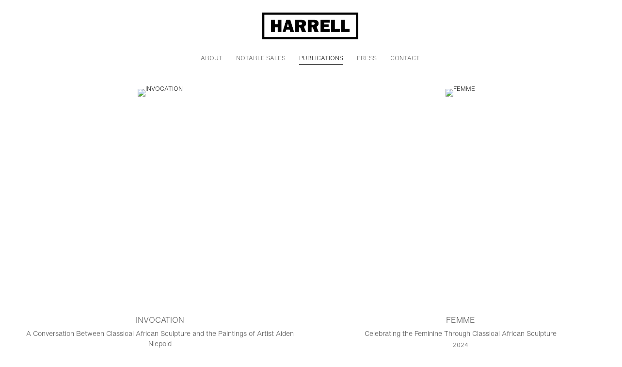

--- FILE ---
content_type: text/html; charset=UTF-8
request_url: https://coleharrell.com/publications
body_size: 18592
content:
    <!DOCTYPE html>
    <html lang="en">
    <head>
        <meta charset='utf-8'>
        <meta content='width=device-width, initial-scale=1.0, user-scalable=yes' name='viewport'>

        
        <link rel="stylesheet" href="https://cdnjs.cloudflare.com/ajax/libs/Swiper/4.4.6/css/swiper.min.css"
              integrity="sha256-5l8WteQfd84Jq51ydHtcndbGRvgCVE3D0+s97yV4oms=" crossorigin="anonymous" />

                    <link rel="stylesheet" href="/build/basicCenteredBase.7142231f.css">

        
        
        
        
                        <meta name="description" content="Cole Harrell is an internationally recognized specialist in traditional art from Africa and Oceania, and founder of Harrell Fine Art.">



<title>Publications - Cole Harrell</title>

    <link rel="shortcut icon" href="https://s3.amazonaws.com/files.collageplatform.com.prod/image_cache/favicon/application/5d40503ea5aa2c4b308b4567/4c0a8e004f26805aa3aa01d8a27e1179.png">


	<meta property="og:description" content="Cole Harrell is an internationally recognized specialist in traditional art from Africa and Oceania, and founder of Harrell Fine Art." />

	<meta property="twitter:description" content="Cole Harrell is an internationally recognized specialist in traditional art from Africa and Oceania, and founder of Harrell Fine Art." />
<link type="text/css" rel="stylesheet" href="//fast.fonts.net/cssapi/6de3294d-a44e-4d2a-8566-92b397e64ea4.css"/>
        
        <link rel="stylesheet" type="text/css" href="/style.bab21870fdc507cf66193ef378892627.css"/>


        
            <script type="text/javascript">
        if (!location.hostname.match(/^www\./)) {
          if (['coleharrell.com'].indexOf(location.hostname) > -1) {
            location.href = location.href.replace(/^(https?:\/\/)/, '$1www.')
          }
        }
    </script>


        <script src="//ajax.googleapis.com/ajax/libs/jquery/1.11.2/jquery.min.js"></script>

        <script src="https://cdnjs.cloudflare.com/ajax/libs/Swiper/4.4.6/js/swiper.min.js"
                integrity="sha256-dl0WVCl8jXMBZfvnMeygnB0+bvqp5wBqqlZ8Wi95lLo=" crossorigin="anonymous"></script>

        <script src="https://cdnjs.cloudflare.com/ajax/libs/justifiedGallery/3.6.5/js/jquery.justifiedGallery.min.js"
                integrity="sha256-rhs3MvT999HOixvXXsaSNWtoiKOfAttIR2dM8QzeVWI=" crossorigin="anonymous"></script>

        <script>window.jQuery || document.write('<script src=\'/build/jquery.8548b367.js\'><\/script>');</script>

                    <script src="/build/runtime.d94b3b43.js"></script><script src="/build/jquery.8548b367.js"></script>
            <script src="/build/jquery.nicescroll.min.js.db5e58ee.js"></script>
            <script src="/build/jquery.lazyload.min.js.32226264.js"></script>
            <script src="/build/vendorJS.fffaa30c.js"></script>
        
        <script src="https://cdnjs.cloudflare.com/ajax/libs/jarallax/1.12.4/jarallax.min.js" integrity="sha512-XiIA4eXSY4R7seUKlpZAfPPNz4/2uzQ+ePFfimSk49Rtr/bBngfB6G/sE19ti/tf/pJ2trUbFigKXFZLedm4GQ==" crossorigin="anonymous" referrerpolicy="no-referrer"></script>

                    <script type="text/javascript">
                var langInUrl = false;
                var closeText = "Close";
                var zoomText = "Zoom";
            </script>
        
        <script type="text/javascript">
                        $(document).ready(function () {
                $('body>#supersized, body>#supersized-loader').remove();
            });
            var frontendParams = {
    currentScreen: null,
};


        </script>

                    <script src="/build/headerCompiledJS.3b1cf68a.js"></script>
        
        
        <script src="/build/frontendBase.4818ec01.js"></script>

        
        
        
                    <script type="text/javascript" src="/scripts.0ee69a8ee06a4ab0a158e9c8c53dd92e.js"></script>

                <script src="https://www.recaptcha.net/recaptcha/api.js?render=6LfIL6wZAAAAAPw-ECVAkdIFKn-8ZQe8-N_5kUe8"></script>
    </head>
    <body data-email-protected=""
          data-section-key="p1"
          data-section-id="5a7cf2d96aa72c8915dc9124"
         class="
            ada-compliance                        s-p1                        
        ">
                    <a href="#contentWrapper" id="skipToContent">Skip to content</a>
                <input type="hidden" value="" id="email-protected-header"/>
        <input type="hidden" value="" id="email-protected-description"/>
        <input type="hidden" value="First Name" id="email-protected-first-name-field-text"/>
        <input type="hidden" value="Last Name" id="email-protected-last-name-field-text"/>
        <input type="hidden" value="Email" id="email-protected-email-field-text"/>
        <input type="hidden" value="Subscribe" id="email-protected-subscribe-button-text"/>

                    <header class='main-header
                '>
                <div class='container'>
                    <a class='logo' href='/'><img itemprop="image" class="alt-standard" alt="Cole Harrell" src="https://s3.amazonaws.com/files.collageplatform.com.prod/application/5d40503ea5aa2c4b308b4567/c5e4dd5ee44140d73b3c1da56c1df8e2.png" width="200"/></a><nav class='main'><a href="/about">About</a><a href="/notable-sales">Notable Sales</a><a href="/publications" class="active">Publications</a><a href="/press">Press</a><a href="/contact">Contact</a></nav><nav class='languages'></nav><div class="mobile-menu-wrapper"><nav class='mobile'><a class="menu" href="#">Menu</a><div class="navlinks"><a href="/about">About</a><a href="/notable-sales">Notable Sales</a><a href="/publications" class="active">Publications</a><a href="/press">Press</a><a href="/contact">Contact</a></div></nav></div>
                </div>
            </header>
                <div id="contentWrapper" tabindex="-1" class="contentWrapper">
                    <section class='publications home'>
        
        
        
        
                                                        
                    
<div id="p1-grid" class='grid-container custom-grid-container custom-grid-p1'>
    
    <div id="" class='container fixed-font custom-grid-p1'><div class='entry fitted'>
                                                                        <a href='/publications/invocation'>
                                                                <div class="placeholder">
                        <div class="image">
                                                            <img itemprop="image"  alt='INVOCATION'
                                     src='https://static-assets.artlogic.net/w_1250,h_950,c_limit/exhibit-e/5d40503ea5aa2c4b308b4567/99659173e46bf0e13da51fdb388f2865.png' srcset="https://static-assets.artlogic.net/w_625,h_475,c_limit/exhibit-e/5d40503ea5aa2c4b308b4567/99659173e46bf0e13da51fdb388f2865.png 1x, https://static-assets.artlogic.net/w_1250,h_950,c_limit/exhibit-e/5d40503ea5aa2c4b308b4567/99659173e46bf0e13da51fdb388f2865.png 2x"
                                     class="rollover-image-out">
                                                                                    </div>
                    </div>
                                                                                                                <div class="titles">
                    <div class="title">INVOCATION</div>

                    
                                            <span class="subtitle">A Conversation Between Classical African Sculpture and the Paintings of Artist Aiden Niepold</span>
                                                                                                                            <span class="date">
                                2025
                            </span>
                                                                                                                                                                                                                                                                                                                                                                            </div>
                                                                                                                                                                                                                </a>                                                            </div><div class='entry fitted'>
                                                                        <a href='/publications/femme'>
                                                                <div class="placeholder">
                        <div class="image">
                                                            <img itemprop="image"  alt='FEMME'
                                     src='https://static-assets.artlogic.net/w_1250,h_950,c_limit/exhibit-e/5d40503ea5aa2c4b308b4567/da89646875033c9eae8898e748b01e84.png' srcset="https://static-assets.artlogic.net/w_625,h_475,c_limit/exhibit-e/5d40503ea5aa2c4b308b4567/da89646875033c9eae8898e748b01e84.png 1x, https://static-assets.artlogic.net/w_1250,h_950,c_limit/exhibit-e/5d40503ea5aa2c4b308b4567/da89646875033c9eae8898e748b01e84.png 2x"
                                     class="rollover-image-out">
                                                                                    </div>
                    </div>
                                                                                                                <div class="titles">
                    <div class="title">FEMME</div>

                    
                                            <span class="subtitle">Celebrating the Feminine Through Classical African Sculpture</span>
                                                                                                                            <span class="date">
                                2024
                            </span>
                                                                                                                                                                                                                                                                                                                                                                            </div>
                                                                                                                                                                                                                </a>                                                            </div><div class='entry fitted'>
                                                                        <a href='/publications/souls-ames'>
                                                                <div class="placeholder">
                        <div class="image">
                                                            <img itemprop="image"  alt='SOULS | ÂMES'
                                     src='https://static-assets.artlogic.net/w_1250,h_950,c_limit/exhibit-e/5d40503ea5aa2c4b308b4567/a75dbd0ff997aff3b2089677947ab518.png' srcset="https://static-assets.artlogic.net/w_625,h_475,c_limit/exhibit-e/5d40503ea5aa2c4b308b4567/a75dbd0ff997aff3b2089677947ab518.png 1x, https://static-assets.artlogic.net/w_1250,h_950,c_limit/exhibit-e/5d40503ea5aa2c4b308b4567/a75dbd0ff997aff3b2089677947ab518.png 2x"
                                     class="rollover-image-out">
                                                                                    </div>
                    </div>
                                                                                                                <div class="titles">
                    <div class="title">SOULS | ÂMES</div>

                    
                                            <span class="subtitle">MASKS FROM THE LEINUO ZHANG AFRICAN ART COLLECTION | MASQUES DE LA COLLECTION LEINUO ZHANG D&#039;ART AFRICAIN</span>
                                                                                                                            <span class="date">
                                2023
                            </span>
                                                                                                                                                                                                                                                                                                                                                                            </div>
                                                                                                                                                                                                                </a>                                                            </div><div class='entry fitted'>
                                                                        <a href='/publications/past-is-prologue-ii'>
                                                                <div class="placeholder">
                        <div class="image">
                                                            <img itemprop="image"  alt='PAST IS PROLOGUE II'
                                     src='https://static-assets.artlogic.net/w_1250,h_950,c_limit/exhibit-e/5d40503ea5aa2c4b308b4567/4897dc510b5813854f2cf302bbffc06a.png' srcset="https://static-assets.artlogic.net/w_625,h_475,c_limit/exhibit-e/5d40503ea5aa2c4b308b4567/4897dc510b5813854f2cf302bbffc06a.png 1x, https://static-assets.artlogic.net/w_1250,h_950,c_limit/exhibit-e/5d40503ea5aa2c4b308b4567/4897dc510b5813854f2cf302bbffc06a.png 2x"
                                     class="rollover-image-out">
                                                                                    </div>
                    </div>
                                                                                                                <div class="titles">
                    <div class="title">PAST IS PROLOGUE II</div>

                    
                                            <span class="subtitle">Three Centuries of African Art</span>
                                                                                                                            <span class="date">
                                2023
                            </span>
                                                                                                                                                                                                                                                                                                                                                                            </div>
                                                                                                                                                                                                                </a>                                                            </div><div class='entry fitted'>
                                                                        <a href='/publications/past-is-prologue'>
                                                                <div class="placeholder">
                        <div class="image">
                                                            <img itemprop="image"  alt='PAST IS PROLOGUE'
                                     src='https://static-assets.artlogic.net/w_1250,h_950,c_limit/exhibit-e/5d40503ea5aa2c4b308b4567/0963a11e44e1fabc2db427170b59303f.png' srcset="https://static-assets.artlogic.net/w_625,h_475,c_limit/exhibit-e/5d40503ea5aa2c4b308b4567/0963a11e44e1fabc2db427170b59303f.png 1x, https://static-assets.artlogic.net/w_1250,h_950,c_limit/exhibit-e/5d40503ea5aa2c4b308b4567/0963a11e44e1fabc2db427170b59303f.png 2x"
                                     class="rollover-image-out">
                                                                                    </div>
                    </div>
                                                                                                                <div class="titles">
                    <div class="title">PAST IS PROLOGUE</div>

                    
                                            <span class="subtitle">A Conversation Between Classical African Sculpture and Contemporary African Art</span>
                                                                                                                            <span class="date">
                                2022
                            </span>
                                                                                                                                                                                                                                                                                                                                                                            </div>
                                                                                                                                                                                                                </a>                                                            </div></div>
</div>
    
  
   
</section>       
                    </div>
        
<footer class="divider show4col"><div class="container clearfix"><div class='divider'></div><div class='footer-cols'><div class="footer-col1"><p>Cole Harrell</p><p>Founder</p></div><div class="footer-col2"><p>By appointment</p><p>New York</p><p>&nbsp;</p></div><div class="footer-col3"><p><a href="tel:1.830.660.5089">1.830.660.5089</a><br /><a href="mailto:cole@coleharrell.com ">cole@coleharrell.com</a></p></div></div><div class="footer-social"><a href="https://www.linkedin.com/in/coleharrell" target="_blank"><img itemprop="image" src="https://static-assets.artlogic.net/w_200,h_50,c_limit/exhibit-e/5d40503ea5aa2c4b308b4567/cb6e2d06b3a52e2565ca5d713416059e.png" alt="LinkedIn"/></a><a href="https://www.facebook.com/cole.harrell.3" target="_blank"><img itemprop="image" src="https://static-assets.artlogic.net/w_200,h_50,c_limit/exhibit-e/5d40503ea5aa2c4b308b4567/495c6009d36223a12dc1deb57f78ce1b.png" alt="Facebook"/></a><a href="https://www.instagram.com/colebharrell/" target="_blank"><img itemprop="image" src="https://static-assets.artlogic.net/w_200,h_50,c_limit/exhibit-e/5d40503ea5aa2c4b308b4567/049170dc6fe155f9680535f07b51d1ad.png" alt="Instagram"/></a></div><span><a href="/site-index" class="footer-siteindex">Site Index</a></span></div></footer>
            </body>
    </html>


--- FILE ---
content_type: text/html; charset=UTF-8
request_url: https://www.coleharrell.com/publications
body_size: 18591
content:
    <!DOCTYPE html>
    <html lang="en">
    <head>
        <meta charset='utf-8'>
        <meta content='width=device-width, initial-scale=1.0, user-scalable=yes' name='viewport'>

        
        <link rel="stylesheet" href="https://cdnjs.cloudflare.com/ajax/libs/Swiper/4.4.6/css/swiper.min.css"
              integrity="sha256-5l8WteQfd84Jq51ydHtcndbGRvgCVE3D0+s97yV4oms=" crossorigin="anonymous" />

                    <link rel="stylesheet" href="/build/basicCenteredBase.7142231f.css">

        
        
        
        
                        <meta name="description" content="Cole Harrell is an internationally recognized specialist in traditional art from Africa and Oceania, and founder of Harrell Fine Art.">



<title>Publications - Cole Harrell</title>

    <link rel="shortcut icon" href="https://s3.amazonaws.com/files.collageplatform.com.prod/image_cache/favicon/application/5d40503ea5aa2c4b308b4567/4c0a8e004f26805aa3aa01d8a27e1179.png">


	<meta property="og:description" content="Cole Harrell is an internationally recognized specialist in traditional art from Africa and Oceania, and founder of Harrell Fine Art." />

	<meta property="twitter:description" content="Cole Harrell is an internationally recognized specialist in traditional art from Africa and Oceania, and founder of Harrell Fine Art." />
<link type="text/css" rel="stylesheet" href="//fast.fonts.net/cssapi/6de3294d-a44e-4d2a-8566-92b397e64ea4.css"/>
        
        <link rel="stylesheet" type="text/css" href="/style.bab21870fdc507cf66193ef378892627.css"/>


        
            <script type="text/javascript">
        if (!location.hostname.match(/^www\./)) {
          if (['coleharrell.com'].indexOf(location.hostname) > -1) {
            location.href = location.href.replace(/^(https?:\/\/)/, '$1www.')
          }
        }
    </script>


        <script src="//ajax.googleapis.com/ajax/libs/jquery/1.11.2/jquery.min.js"></script>

        <script src="https://cdnjs.cloudflare.com/ajax/libs/Swiper/4.4.6/js/swiper.min.js"
                integrity="sha256-dl0WVCl8jXMBZfvnMeygnB0+bvqp5wBqqlZ8Wi95lLo=" crossorigin="anonymous"></script>

        <script src="https://cdnjs.cloudflare.com/ajax/libs/justifiedGallery/3.6.5/js/jquery.justifiedGallery.min.js"
                integrity="sha256-rhs3MvT999HOixvXXsaSNWtoiKOfAttIR2dM8QzeVWI=" crossorigin="anonymous"></script>

        <script>window.jQuery || document.write('<script src=\'/build/jquery.8548b367.js\'><\/script>');</script>

                    <script src="/build/runtime.d94b3b43.js"></script><script src="/build/jquery.8548b367.js"></script>
            <script src="/build/jquery.nicescroll.min.js.db5e58ee.js"></script>
            <script src="/build/jquery.lazyload.min.js.32226264.js"></script>
            <script src="/build/vendorJS.fffaa30c.js"></script>
        
        <script src="https://cdnjs.cloudflare.com/ajax/libs/jarallax/1.12.4/jarallax.min.js" integrity="sha512-XiIA4eXSY4R7seUKlpZAfPPNz4/2uzQ+ePFfimSk49Rtr/bBngfB6G/sE19ti/tf/pJ2trUbFigKXFZLedm4GQ==" crossorigin="anonymous" referrerpolicy="no-referrer"></script>

                    <script type="text/javascript">
                var langInUrl = false;
                var closeText = "Close";
                var zoomText = "Zoom";
            </script>
        
        <script type="text/javascript">
                        $(document).ready(function () {
                $('body>#supersized, body>#supersized-loader').remove();
            });
            var frontendParams = {
    currentScreen: null,
};


        </script>

                    <script src="/build/headerCompiledJS.3b1cf68a.js"></script>
        
        
        <script src="/build/frontendBase.4818ec01.js"></script>

        
        
        
                    <script type="text/javascript" src="/scripts.0ee69a8ee06a4ab0a158e9c8c53dd92e.js"></script>

                <script src="https://www.recaptcha.net/recaptcha/api.js?render=6LfIL6wZAAAAAPw-ECVAkdIFKn-8ZQe8-N_5kUe8"></script>
    </head>
    <body data-email-protected=""
          data-section-key="p1"
          data-section-id="5a7cf2d96aa72c8915dc9124"
         class="
            ada-compliance                        s-p1                        
        ">
                    <a href="#contentWrapper" id="skipToContent">Skip to content</a>
                <input type="hidden" value="" id="email-protected-header"/>
        <input type="hidden" value="" id="email-protected-description"/>
        <input type="hidden" value="First Name" id="email-protected-first-name-field-text"/>
        <input type="hidden" value="Last Name" id="email-protected-last-name-field-text"/>
        <input type="hidden" value="Email" id="email-protected-email-field-text"/>
        <input type="hidden" value="Subscribe" id="email-protected-subscribe-button-text"/>

                    <header class='main-header
                '>
                <div class='container'>
                    <a class='logo' href='/'><img itemprop="image" class="alt-standard" alt="Cole Harrell" src="https://s3.amazonaws.com/files.collageplatform.com.prod/application/5d40503ea5aa2c4b308b4567/c5e4dd5ee44140d73b3c1da56c1df8e2.png" width="200"/></a><nav class='main'><a href="/about">About</a><a href="/notable-sales">Notable Sales</a><a href="/publications" class="active">Publications</a><a href="/press">Press</a><a href="/contact">Contact</a></nav><nav class='languages'></nav><div class="mobile-menu-wrapper"><nav class='mobile'><a class="menu" href="#">Menu</a><div class="navlinks"><a href="/about">About</a><a href="/notable-sales">Notable Sales</a><a href="/publications" class="active">Publications</a><a href="/press">Press</a><a href="/contact">Contact</a></div></nav></div>
                </div>
            </header>
                <div id="contentWrapper" tabindex="-1" class="contentWrapper">
                    <section class='publications home'>
        
        
        
        
                                                        
                    
<div id="p1-grid" class='grid-container custom-grid-container custom-grid-p1'>
    
    <div id="" class='container fixed-font custom-grid-p1'><div class='entry fitted'>
                                                                        <a href='/publications/invocation'>
                                                                <div class="placeholder">
                        <div class="image">
                                                            <img itemprop="image"  alt='INVOCATION'
                                     src='https://static-assets.artlogic.net/w_1250,h_950,c_limit/exhibit-e/5d40503ea5aa2c4b308b4567/99659173e46bf0e13da51fdb388f2865.png' srcset="https://static-assets.artlogic.net/w_625,h_475,c_limit/exhibit-e/5d40503ea5aa2c4b308b4567/99659173e46bf0e13da51fdb388f2865.png 1x, https://static-assets.artlogic.net/w_1250,h_950,c_limit/exhibit-e/5d40503ea5aa2c4b308b4567/99659173e46bf0e13da51fdb388f2865.png 2x"
                                     class="rollover-image-out">
                                                                                    </div>
                    </div>
                                                                                                                <div class="titles">
                    <div class="title">INVOCATION</div>

                    
                                            <span class="subtitle">A Conversation Between Classical African Sculpture and the Paintings of Artist Aiden Niepold</span>
                                                                                                                            <span class="date">
                                2025
                            </span>
                                                                                                                                                                                                                                                                                                                                                                            </div>
                                                                                                                                                                                                                </a>                                                            </div><div class='entry fitted'>
                                                                        <a href='/publications/femme'>
                                                                <div class="placeholder">
                        <div class="image">
                                                            <img itemprop="image"  alt='FEMME'
                                     src='https://static-assets.artlogic.net/w_1250,h_950,c_limit/exhibit-e/5d40503ea5aa2c4b308b4567/da89646875033c9eae8898e748b01e84.png' srcset="https://static-assets.artlogic.net/w_625,h_475,c_limit/exhibit-e/5d40503ea5aa2c4b308b4567/da89646875033c9eae8898e748b01e84.png 1x, https://static-assets.artlogic.net/w_1250,h_950,c_limit/exhibit-e/5d40503ea5aa2c4b308b4567/da89646875033c9eae8898e748b01e84.png 2x"
                                     class="rollover-image-out">
                                                                                    </div>
                    </div>
                                                                                                                <div class="titles">
                    <div class="title">FEMME</div>

                    
                                            <span class="subtitle">Celebrating the Feminine Through Classical African Sculpture</span>
                                                                                                                            <span class="date">
                                2024
                            </span>
                                                                                                                                                                                                                                                                                                                                                                            </div>
                                                                                                                                                                                                                </a>                                                            </div><div class='entry fitted'>
                                                                        <a href='/publications/souls-ames'>
                                                                <div class="placeholder">
                        <div class="image">
                                                            <img itemprop="image"  alt='SOULS | ÂMES'
                                     src='https://static-assets.artlogic.net/w_1250,h_950,c_limit/exhibit-e/5d40503ea5aa2c4b308b4567/a75dbd0ff997aff3b2089677947ab518.png' srcset="https://static-assets.artlogic.net/w_625,h_475,c_limit/exhibit-e/5d40503ea5aa2c4b308b4567/a75dbd0ff997aff3b2089677947ab518.png 1x, https://static-assets.artlogic.net/w_1250,h_950,c_limit/exhibit-e/5d40503ea5aa2c4b308b4567/a75dbd0ff997aff3b2089677947ab518.png 2x"
                                     class="rollover-image-out">
                                                                                    </div>
                    </div>
                                                                                                                <div class="titles">
                    <div class="title">SOULS | ÂMES</div>

                    
                                            <span class="subtitle">MASKS FROM THE LEINUO ZHANG AFRICAN ART COLLECTION | MASQUES DE LA COLLECTION LEINUO ZHANG D&#039;ART AFRICAIN</span>
                                                                                                                            <span class="date">
                                2023
                            </span>
                                                                                                                                                                                                                                                                                                                                                                            </div>
                                                                                                                                                                                                                </a>                                                            </div><div class='entry fitted'>
                                                                        <a href='/publications/past-is-prologue-ii'>
                                                                <div class="placeholder">
                        <div class="image">
                                                            <img itemprop="image"  alt='PAST IS PROLOGUE II'
                                     src='https://static-assets.artlogic.net/w_1250,h_950,c_limit/exhibit-e/5d40503ea5aa2c4b308b4567/4897dc510b5813854f2cf302bbffc06a.png' srcset="https://static-assets.artlogic.net/w_625,h_475,c_limit/exhibit-e/5d40503ea5aa2c4b308b4567/4897dc510b5813854f2cf302bbffc06a.png 1x, https://static-assets.artlogic.net/w_1250,h_950,c_limit/exhibit-e/5d40503ea5aa2c4b308b4567/4897dc510b5813854f2cf302bbffc06a.png 2x"
                                     class="rollover-image-out">
                                                                                    </div>
                    </div>
                                                                                                                <div class="titles">
                    <div class="title">PAST IS PROLOGUE II</div>

                    
                                            <span class="subtitle">Three Centuries of African Art</span>
                                                                                                                            <span class="date">
                                2023
                            </span>
                                                                                                                                                                                                                                                                                                                                                                            </div>
                                                                                                                                                                                                                </a>                                                            </div><div class='entry fitted'>
                                                                        <a href='/publications/past-is-prologue'>
                                                                <div class="placeholder">
                        <div class="image">
                                                            <img itemprop="image"  alt='PAST IS PROLOGUE'
                                     src='https://static-assets.artlogic.net/w_1250,h_950,c_limit/exhibit-e/5d40503ea5aa2c4b308b4567/0963a11e44e1fabc2db427170b59303f.png' srcset="https://static-assets.artlogic.net/w_625,h_475,c_limit/exhibit-e/5d40503ea5aa2c4b308b4567/0963a11e44e1fabc2db427170b59303f.png 1x, https://static-assets.artlogic.net/w_1250,h_950,c_limit/exhibit-e/5d40503ea5aa2c4b308b4567/0963a11e44e1fabc2db427170b59303f.png 2x"
                                     class="rollover-image-out">
                                                                                    </div>
                    </div>
                                                                                                                <div class="titles">
                    <div class="title">PAST IS PROLOGUE</div>

                    
                                            <span class="subtitle">A Conversation Between Classical African Sculpture and Contemporary African Art</span>
                                                                                                                            <span class="date">
                                2022
                            </span>
                                                                                                                                                                                                                                                                                                                                                                            </div>
                                                                                                                                                                                                                </a>                                                            </div></div>
</div>
    
  
   
</section>       
                    </div>
        
<footer class="divider show4col"><div class="container clearfix"><div class='divider'></div><div class='footer-cols'><div class="footer-col1"><p>Cole Harrell</p><p>Founder</p></div><div class="footer-col2"><p>By appointment</p><p>New York</p><p>&nbsp;</p></div><div class="footer-col3"><p><a href="tel:1.830.660.5089">1.830.660.5089</a><br /><a href="mailto:cole@coleharrell.com ">cole@coleharrell.com</a></p></div></div><div class="footer-social"><a href="https://www.linkedin.com/in/coleharrell" target="_blank"><img itemprop="image" src="https://static-assets.artlogic.net/w_200,h_50,c_limit/exhibit-e/5d40503ea5aa2c4b308b4567/cb6e2d06b3a52e2565ca5d713416059e.png" alt="LinkedIn"/></a><a href="https://www.facebook.com/cole.harrell.3" target="_blank"><img itemprop="image" src="https://static-assets.artlogic.net/w_200,h_50,c_limit/exhibit-e/5d40503ea5aa2c4b308b4567/495c6009d36223a12dc1deb57f78ce1b.png" alt="Facebook"/></a><a href="https://www.instagram.com/colebharrell/" target="_blank"><img itemprop="image" src="https://static-assets.artlogic.net/w_200,h_50,c_limit/exhibit-e/5d40503ea5aa2c4b308b4567/049170dc6fe155f9680535f07b51d1ad.png" alt="Instagram"/></a></div><span><a href="/site-index" class="footer-siteindex">Site Index</a></span></div></footer>
            </body>
    </html>


--- FILE ---
content_type: text/css
request_url: https://fast.fonts.net/cssapi/6de3294d-a44e-4d2a-8566-92b397e64ea4.css
body_size: 1002
content:
@import url(/t/1.css?apiType=css&projectid=6de3294d-a44e-4d2a-8566-92b397e64ea4);
@font-face{
font-family:"Helvetica Now Text W05 Thin";
src:url("/dv2/14/0f87e511-c59d-48e0-8714-292ca75518cb.woff2?[base64]&projectId=6de3294d-a44e-4d2a-8566-92b397e64ea4") format("woff2"),url("/dv2/3/7d2ea779-9a85-4f7f-88b1-5e284bc31302.woff?[base64]&projectId=6de3294d-a44e-4d2a-8566-92b397e64ea4") format("woff");
}
@font-face{
font-family:"Helvetica Now Text W05 Light";
src:url("/dv2/14/8448bbbb-ba62-45df-ae79-4ded34b0727b.woff2?[base64]&projectId=6de3294d-a44e-4d2a-8566-92b397e64ea4") format("woff2"),url("/dv2/3/ad48d569-0df5-4f5d-8ad3-8ce63dd84d7d.woff?[base64]&projectId=6de3294d-a44e-4d2a-8566-92b397e64ea4") format("woff");
}
@font-face{
font-family:"Helvetica Now Text W05 Medium";
src:url("/dv2/14/2fd3ef81-07ed-45b4-a344-7a0defbdadcf.woff2?[base64]&projectId=6de3294d-a44e-4d2a-8566-92b397e64ea4") format("woff2"),url("/dv2/3/52492279-0374-4238-ba8b-751b50089cf0.woff?[base64]&projectId=6de3294d-a44e-4d2a-8566-92b397e64ea4") format("woff");
}
@font-face{
font-family:"Helvetica Now Text W05 Regular";
src:url("/dv2/14/5eec4451-e90c-42e7-b4d8-9b8654a65568.woff2?[base64]&projectId=6de3294d-a44e-4d2a-8566-92b397e64ea4") format("woff2"),url("/dv2/3/f7cf763b-e79b-4c28-af92-803e0c3f16d4.woff?[base64]&projectId=6de3294d-a44e-4d2a-8566-92b397e64ea4") format("woff");
}
@font-face{
font-family:"Helvetica Now Text W05 Italic";
src:url("/dv2/14/db2aea0d-59aa-466a-b1c2-17f44663a0fe.woff2?[base64]&projectId=6de3294d-a44e-4d2a-8566-92b397e64ea4") format("woff2"),url("/dv2/3/d99c363f-9e4a-47f4-b101-0ae1202ccd23.woff?[base64]&projectId=6de3294d-a44e-4d2a-8566-92b397e64ea4") format("woff");
}
@font-face{
font-family:"Helvetica Now Text W05 Md It";
src:url("/dv2/14/1f505f32-e1f2-45fa-b07b-2a6278c6b4ce.woff2?[base64]&projectId=6de3294d-a44e-4d2a-8566-92b397e64ea4") format("woff2"),url("/dv2/3/0cda45a7-32c2-4823-aee1-a4d3cadf2530.woff?[base64]&projectId=6de3294d-a44e-4d2a-8566-92b397e64ea4") format("woff");
}
@font-face{
font-family:"Helvetica Now Text W05 Bold";
src:url("/dv2/14/2a13627f-dba8-48e1-935c-a404f5293139.woff2?[base64]&projectId=6de3294d-a44e-4d2a-8566-92b397e64ea4") format("woff2"),url("/dv2/3/ce7a1fe7-2605-427a-b064-a01ebce69295.woff?[base64]&projectId=6de3294d-a44e-4d2a-8566-92b397e64ea4") format("woff");
}
@font-face{
font-family:"Helvetica Now Text W05 Bold It";
src:url("/dv2/14/5dac2c2b-17c2-4d43-9e12-4d58e606d121.woff2?[base64]&projectId=6de3294d-a44e-4d2a-8566-92b397e64ea4") format("woff2"),url("/dv2/3/971a882a-be5d-4dc8-b37f-cd9182a2cd17.woff?[base64]&projectId=6de3294d-a44e-4d2a-8566-92b397e64ea4") format("woff");
}
@font-face{
font-family:"Helvetica Now Text W05 Light It";
src:url("/dv2/14/2f958d3c-f3cc-4efe-b100-525b1999997d.woff2?[base64]&projectId=6de3294d-a44e-4d2a-8566-92b397e64ea4") format("woff2"),url("/dv2/3/e8c04f4c-5199-4329-9987-a2feeb054ed3.woff?[base64]&projectId=6de3294d-a44e-4d2a-8566-92b397e64ea4") format("woff");
}


--- FILE ---
content_type: text/css; charset=UTF-8
request_url: https://coleharrell.com/style.bab21870fdc507cf66193ef378892627.css
body_size: 85487
content:

.container {
    max-width: 1280px;
}

                        
    
    

    


.custom-grid .entry {
    width: 31.71875%;
    margin-right: 2.421875%;
    margin-bottom: 60px;
    display: inline-block;
    vertical-align: top;
}


.custom-grid .entry:nth-child(3n+3) {
    margin-right: 0;
} 

.custom-grid .entry .placeholder {
    padding-top: 74.87684729064%;
    background: inherit;
}

.custom-grid .entry .placeholder .image img {
    max-height: 100%;
    max-width: 100%;
        padding: 0;
        position: absolute;
    top: auto;
    right: auto;
    bottom: 0;
    left: 0;    
    
}


                                                        
    


    


.detail-page .custom-grid-e1 .entry {
    width: 31.71875%;
    margin-right: 2.421875%;
    margin-bottom: 60px;
    display: inline-block;
    vertical-align: top;
}


.detail-page .custom-grid-e1 .entry:nth-child(3n+3) {
    margin-right: 0;
} 

.detail-page .custom-grid-e1 .entry .placeholder {
    padding-top: 74.87684729064%;
    background: inherit;
}

.detail-page .custom-grid-e1 .entry .placeholder .image img {
    max-height: 100%;
    max-width: 100%;
        padding: 0;
        position: absolute;
    top: auto;
    right: auto;
    bottom: 0;
    left: 0;    
    
}


                                                                                
    


    


.custom-grid-p1 .entry {
    width: 48.828125%;
    margin-right: 2.34375%;
    margin-bottom: 60px;
    display: inline-block;
    vertical-align: top;
}


.custom-grid-p1 .entry:nth-child(2n+2) {
    margin-right: 0;
} 

.custom-grid-p1 .entry .placeholder {
    padding-top: 76%;
    background: inherit;
}

.custom-grid-p1 .entry .placeholder .image img {
    max-height: 100%;
    max-width: 100%;
        padding: 0;
        position: absolute;
    top: 0;
    right: 0;
    bottom: 0;
    left: 0;
    
}


                                                            
    


    


.custom-grid-nl1 .entry {
    width: 31.25%;
    margin-right: 3.125%;
    margin-bottom: 60px;
    display: inline-block;
    vertical-align: top;
}


.custom-grid-nl1 .entry:nth-child(3n+3) {
    margin-right: 0;
} 

.custom-grid-nl1 .entry .placeholder {
    padding-top: 75%;
    background: inherit;
}

.custom-grid-nl1 .entry .placeholder .image img {
    max-height: 100%;
    max-width: 100%;
        padding: 0;
        position: absolute;
    top: auto;
    right: auto;
    bottom: 0;
    left: 0;    
    
}


                                                            
    


    


.custom-grid-pr1 .entry {
    width: 31.25%;
    margin-right: 3.125%;
    margin-bottom: 60px;
    display: inline-block;
    vertical-align: top;
}


.custom-grid-pr1 .entry:nth-child(3n+3) {
    margin-right: 0;
} 

.custom-grid-pr1 .entry .placeholder {
    padding-top: 75%;
    background: inherit;
}

.custom-grid-pr1 .entry .placeholder .image img {
    max-height: 100%;
    max-width: 100%;
        padding: 0;
        position: absolute;
    top: auto;
    right: auto;
    bottom: 0;
    left: 0;    
    
}


                                                            
    


    


.custom-grid-o1 .entry {
    width: 32.265625%;
    margin-right: 1.6015625%;
    margin-bottom: 60px;
    display: inline-block;
    vertical-align: top;
}


.custom-grid-o1 .entry:nth-child(3n+3) {
    margin-right: 0;
} 

.custom-grid-o1 .entry .placeholder {
    padding-top: 100%;
    background: inherit;
}

.custom-grid-o1 .entry .placeholder .image img {
    max-height: 100%;
    max-width: 100%;
        padding: 0;
        position: absolute;
    top: auto;
    right: auto;
    bottom: 0;
    left: 0;    
    
}


                                        
    


    


.detail-page .custom-grid-o1 .entry {
    width: 32.265625%;
    margin-right: 1.6015625%;
    margin-bottom: 10px;
    display: inline-block;
    vertical-align: top;
}


.detail-page .custom-grid-o1 .entry:nth-child(3n+3) {
    margin-right: 0;
} 

.detail-page .custom-grid-o1 .entry .placeholder {
    padding-top: 100%;
    background: inherit;
}

.detail-page .custom-grid-o1 .entry .placeholder .image img {
    max-height: 100%;
    max-width: 100%;
        padding: 0;
        position: absolute;
    top: auto;
    right: auto;
    bottom: 0;
    left: 0;    
    
}


                                                                                                                
    


    


.custom-grid-notable-sales .entry {
    width: 32.265625%;
    margin-right: 1.6015625%;
    margin-bottom: 60px;
    display: inline-block;
    vertical-align: top;
}


.custom-grid-notable-sales .entry:nth-child(3n+3) {
    margin-right: 0;
} 

.custom-grid-notable-sales .entry .placeholder {
    padding-top: 100%;
    background: inherit;
}

.custom-grid-notable-sales .entry .placeholder .image img {
    max-height: 100%;
    max-width: 100%;
        padding: 0;
        position: absolute;
    top: auto;
    right: auto;
    bottom: 0;
    left: 0;    
    
}


                                                                                                                                                                                                                    
    
    
    
    

@media all and (max-width: 768px) {

.custom-grid .entry {
    width: 31.71875%;
    margin-right: 2.421875%;
    margin-bottom: 60px;
    display: inline-block;
    vertical-align: top;
}

        .custom-grid .entry:nth-child(3n+3){
        margin-right: 2.421875%;
    }
        .custom-grid .entry:nth-child(3n+3){
        margin-right: 2.421875%;
    }
        .custom-grid .entry:nth-child(2n+2){
        margin-right: 2.421875%;
    }
        .custom-grid .entry:nth-child(1n+1){
        margin-right: 2.421875%;
    }
        

.custom-grid .entry:nth-child(3n+3) {
    margin-right: 0;
} 

.custom-grid .entry .placeholder {
    padding-top: 74.87684729064%;
    background: inherit;
}

.custom-grid .entry .placeholder .image img {
    max-height: 100%;
    max-width: 100%;
        padding: 0;
        position: absolute;
    top: auto;
    right: auto;
    bottom: 0;
    left: 0;    
    
}

}

                                                        
    

    
    

@media all and (max-width: 768px) {

.detail-page .custom-grid-e1 .entry {
    width: 31.71875%;
    margin-right: 2.421875%;
    margin-bottom: 60px;
    display: inline-block;
    vertical-align: top;
}

        .detail-page .custom-grid-e1 .entry:nth-child(3n+3){
        margin-right: 2.421875%;
    }
        .detail-page .custom-grid-e1 .entry:nth-child(3n+3){
        margin-right: 2.421875%;
    }
        .detail-page .custom-grid-e1 .entry:nth-child(2n+2){
        margin-right: 2.421875%;
    }
        .detail-page .custom-grid-e1 .entry:nth-child(2n+2){
        margin-right: 2.421875%;
    }
        

.detail-page .custom-grid-e1 .entry:nth-child(3n+3) {
    margin-right: 0;
} 

.detail-page .custom-grid-e1 .entry .placeholder {
    padding-top: 74.87684729064%;
    background: inherit;
}

.detail-page .custom-grid-e1 .entry .placeholder .image img {
    max-height: 100%;
    max-width: 100%;
        padding: 0;
        position: absolute;
    top: auto;
    right: auto;
    bottom: 0;
    left: 0;    
    
}

}

                                                                                
    

    
    

@media all and (max-width: 768px) {

.custom-grid-p1 .entry {
    width: 48.828125%;
    margin-right: 2.34375%;
    margin-bottom: 60px;
    display: inline-block;
    vertical-align: top;
}

        .custom-grid-p1 .entry:nth-child(2n+2){
        margin-right: 2.34375%;
    }
        .custom-grid-p1 .entry:nth-child(2n+2){
        margin-right: 2.34375%;
    }
        .custom-grid-p1 .entry:nth-child(2n+2){
        margin-right: 2.34375%;
    }
        .custom-grid-p1 .entry:nth-child(1n+1){
        margin-right: 2.34375%;
    }
        

.custom-grid-p1 .entry:nth-child(2n+2) {
    margin-right: 0;
} 

.custom-grid-p1 .entry .placeholder {
    padding-top: 76%;
    background: inherit;
}

.custom-grid-p1 .entry .placeholder .image img {
    max-height: 100%;
    max-width: 100%;
        padding: 0;
        position: absolute;
    top: 0;
    right: 0;
    bottom: 0;
    left: 0;
    
}

}

                                                            
    

    
    

@media all and (max-width: 768px) {

.custom-grid-nl1 .entry {
    width: 31.25%;
    margin-right: 3.125%;
    margin-bottom: 60px;
    display: inline-block;
    vertical-align: top;
}

        .custom-grid-nl1 .entry:nth-child(3n+3){
        margin-right: 3.125%;
    }
        .custom-grid-nl1 .entry:nth-child(3n+3){
        margin-right: 3.125%;
    }
        .custom-grid-nl1 .entry:nth-child(2n+2){
        margin-right: 3.125%;
    }
        .custom-grid-nl1 .entry:nth-child(1n+1){
        margin-right: 3.125%;
    }
        

.custom-grid-nl1 .entry:nth-child(3n+3) {
    margin-right: 0;
} 

.custom-grid-nl1 .entry .placeholder {
    padding-top: 75%;
    background: inherit;
}

.custom-grid-nl1 .entry .placeholder .image img {
    max-height: 100%;
    max-width: 100%;
        padding: 0;
        position: absolute;
    top: auto;
    right: auto;
    bottom: 0;
    left: 0;    
    
}

}

                                                            
    

    
    

@media all and (max-width: 768px) {

.custom-grid-pr1 .entry {
    width: 31.25%;
    margin-right: 3.125%;
    margin-bottom: 60px;
    display: inline-block;
    vertical-align: top;
}

        .custom-grid-pr1 .entry:nth-child(3n+3){
        margin-right: 3.125%;
    }
        .custom-grid-pr1 .entry:nth-child(3n+3){
        margin-right: 3.125%;
    }
        .custom-grid-pr1 .entry:nth-child(2n+2){
        margin-right: 3.125%;
    }
        .custom-grid-pr1 .entry:nth-child(1n+1){
        margin-right: 3.125%;
    }
        

.custom-grid-pr1 .entry:nth-child(3n+3) {
    margin-right: 0;
} 

.custom-grid-pr1 .entry .placeholder {
    padding-top: 75%;
    background: inherit;
}

.custom-grid-pr1 .entry .placeholder .image img {
    max-height: 100%;
    max-width: 100%;
        padding: 0;
        position: absolute;
    top: auto;
    right: auto;
    bottom: 0;
    left: 0;    
    
}

}

                                                            
    

    
    

@media all and (max-width: 768px) {

.custom-grid-o1 .entry {
    width: 32.265625%;
    margin-right: 1.6015625%;
    margin-bottom: 60px;
    display: inline-block;
    vertical-align: top;
}

        .custom-grid-o1 .entry:nth-child(3n+3){
        margin-right: 1.6015625%;
    }
        .custom-grid-o1 .entry:nth-child(3n+3){
        margin-right: 1.6015625%;
    }
        .custom-grid-o1 .entry:nth-child(2n+2){
        margin-right: 1.6015625%;
    }
        .custom-grid-o1 .entry:nth-child(1n+1){
        margin-right: 1.6015625%;
    }
        

.custom-grid-o1 .entry:nth-child(3n+3) {
    margin-right: 0;
} 

.custom-grid-o1 .entry .placeholder {
    padding-top: 100%;
    background: inherit;
}

.custom-grid-o1 .entry .placeholder .image img {
    max-height: 100%;
    max-width: 100%;
        padding: 0;
        position: absolute;
    top: auto;
    right: auto;
    bottom: 0;
    left: 0;    
    
}

}

                                        
    

    
    

@media all and (max-width: 768px) {

.detail-page .custom-grid-o1 .entry {
    width: 32.265625%;
    margin-right: 1.6015625%;
    margin-bottom: 10px;
    display: inline-block;
    vertical-align: top;
}

        .detail-page .custom-grid-o1 .entry:nth-child(3n+3){
        margin-right: 1.6015625%;
    }
        .detail-page .custom-grid-o1 .entry:nth-child(3n+3){
        margin-right: 1.6015625%;
    }
        .detail-page .custom-grid-o1 .entry:nth-child(2n+2){
        margin-right: 1.6015625%;
    }
        .detail-page .custom-grid-o1 .entry:nth-child(1n+1){
        margin-right: 1.6015625%;
    }
        

.detail-page .custom-grid-o1 .entry:nth-child(3n+3) {
    margin-right: 0;
} 

.detail-page .custom-grid-o1 .entry .placeholder {
    padding-top: 100%;
    background: inherit;
}

.detail-page .custom-grid-o1 .entry .placeholder .image img {
    max-height: 100%;
    max-width: 100%;
        padding: 0;
        position: absolute;
    top: auto;
    right: auto;
    bottom: 0;
    left: 0;    
    
}

}

                                                                                                                
    

    
    

@media all and (max-width: 768px) {

.custom-grid-notable-sales .entry {
    width: 32.265625%;
    margin-right: 1.6015625%;
    margin-bottom: 60px;
    display: inline-block;
    vertical-align: top;
}

        .custom-grid-notable-sales .entry:nth-child(3n+3){
        margin-right: 1.6015625%;
    }
        .custom-grid-notable-sales .entry:nth-child(3n+3){
        margin-right: 1.6015625%;
    }
        .custom-grid-notable-sales .entry:nth-child(2n+2){
        margin-right: 1.6015625%;
    }
        .custom-grid-notable-sales .entry:nth-child(1n+1){
        margin-right: 1.6015625%;
    }
        

.custom-grid-notable-sales .entry:nth-child(3n+3) {
    margin-right: 0;
} 

.custom-grid-notable-sales .entry .placeholder {
    padding-top: 100%;
    background: inherit;
}

.custom-grid-notable-sales .entry .placeholder .image img {
    max-height: 100%;
    max-width: 100%;
        padding: 0;
        position: absolute;
    top: auto;
    right: auto;
    bottom: 0;
    left: 0;    
    
}

}

                                                                                                                                                                                                                    
    
    
    
    

@media all and (max-width: 600px) {

.custom-grid .entry {
    width: 47.578125%;
    margin-right: 4.84375%;
    margin-bottom: 60px;
    display: inline-block;
    vertical-align: top;
}

        .custom-grid .entry:nth-child(3n+3){
        margin-right: 4.84375%;
    }
        .custom-grid .entry:nth-child(3n+3){
        margin-right: 4.84375%;
    }
        .custom-grid .entry:nth-child(2n+2){
        margin-right: 4.84375%;
    }
        .custom-grid .entry:nth-child(1n+1){
        margin-right: 4.84375%;
    }
        

.custom-grid .entry:nth-child(2n+2) {
    margin-right: 0;
} 

.custom-grid .entry .placeholder {
    padding-top: 74.87684729064%;
    background: inherit;
}

.custom-grid .entry .placeholder .image img {
    max-height: 100%;
    max-width: 100%;
        padding: 0;
        position: absolute;
    top: auto;
    right: auto;
    bottom: 0;
    left: 0;    
    
}

}

                                                        
    

    
    

@media all and (max-width: 600px) {

.detail-page .custom-grid-e1 .entry {
    width: 47.578125%;
    margin-right: 4.84375%;
    margin-bottom: 60px;
    display: inline-block;
    vertical-align: top;
}

        .detail-page .custom-grid-e1 .entry:nth-child(3n+3){
        margin-right: 4.84375%;
    }
        .detail-page .custom-grid-e1 .entry:nth-child(3n+3){
        margin-right: 4.84375%;
    }
        .detail-page .custom-grid-e1 .entry:nth-child(2n+2){
        margin-right: 4.84375%;
    }
        .detail-page .custom-grid-e1 .entry:nth-child(2n+2){
        margin-right: 4.84375%;
    }
        

.detail-page .custom-grid-e1 .entry:nth-child(2n+2) {
    margin-right: 0;
} 

.detail-page .custom-grid-e1 .entry .placeholder {
    padding-top: 74.87684729064%;
    background: inherit;
}

.detail-page .custom-grid-e1 .entry .placeholder .image img {
    max-height: 100%;
    max-width: 100%;
        padding: 0;
        position: absolute;
    top: auto;
    right: auto;
    bottom: 0;
    left: 0;    
    
}

}

                                                                                
    

    
    

@media all and (max-width: 600px) {

.custom-grid-p1 .entry {
    width: 48.828125%;
    margin-right: 2.34375%;
    margin-bottom: 60px;
    display: inline-block;
    vertical-align: top;
}

        .custom-grid-p1 .entry:nth-child(2n+2){
        margin-right: 2.34375%;
    }
        .custom-grid-p1 .entry:nth-child(2n+2){
        margin-right: 2.34375%;
    }
        .custom-grid-p1 .entry:nth-child(2n+2){
        margin-right: 2.34375%;
    }
        .custom-grid-p1 .entry:nth-child(1n+1){
        margin-right: 2.34375%;
    }
        

.custom-grid-p1 .entry:nth-child(2n+2) {
    margin-right: 0;
} 

.custom-grid-p1 .entry .placeholder {
    padding-top: 76%;
    background: inherit;
}

.custom-grid-p1 .entry .placeholder .image img {
    max-height: 100%;
    max-width: 100%;
        padding: 0;
        position: absolute;
    top: 0;
    right: 0;
    bottom: 0;
    left: 0;
    
}

}

                                                            
    

    
    

@media all and (max-width: 600px) {

.custom-grid-nl1 .entry {
    width: 46.875%;
    margin-right: 6.25%;
    margin-bottom: 60px;
    display: inline-block;
    vertical-align: top;
}

        .custom-grid-nl1 .entry:nth-child(3n+3){
        margin-right: 6.25%;
    }
        .custom-grid-nl1 .entry:nth-child(3n+3){
        margin-right: 6.25%;
    }
        .custom-grid-nl1 .entry:nth-child(2n+2){
        margin-right: 6.25%;
    }
        .custom-grid-nl1 .entry:nth-child(1n+1){
        margin-right: 6.25%;
    }
        

.custom-grid-nl1 .entry:nth-child(2n+2) {
    margin-right: 0;
} 

.custom-grid-nl1 .entry .placeholder {
    padding-top: 75%;
    background: inherit;
}

.custom-grid-nl1 .entry .placeholder .image img {
    max-height: 100%;
    max-width: 100%;
        padding: 0;
        position: absolute;
    top: auto;
    right: auto;
    bottom: 0;
    left: 0;    
    
}

}

                                                            
    

    
    

@media all and (max-width: 600px) {

.custom-grid-pr1 .entry {
    width: 46.875%;
    margin-right: 6.25%;
    margin-bottom: 60px;
    display: inline-block;
    vertical-align: top;
}

        .custom-grid-pr1 .entry:nth-child(3n+3){
        margin-right: 6.25%;
    }
        .custom-grid-pr1 .entry:nth-child(3n+3){
        margin-right: 6.25%;
    }
        .custom-grid-pr1 .entry:nth-child(2n+2){
        margin-right: 6.25%;
    }
        .custom-grid-pr1 .entry:nth-child(1n+1){
        margin-right: 6.25%;
    }
        

.custom-grid-pr1 .entry:nth-child(2n+2) {
    margin-right: 0;
} 

.custom-grid-pr1 .entry .placeholder {
    padding-top: 75%;
    background: inherit;
}

.custom-grid-pr1 .entry .placeholder .image img {
    max-height: 100%;
    max-width: 100%;
        padding: 0;
        position: absolute;
    top: auto;
    right: auto;
    bottom: 0;
    left: 0;    
    
}

}

                                                            
    

    
    

@media all and (max-width: 600px) {

.custom-grid-o1 .entry {
    width: 48.3984375%;
    margin-right: 3.203125%;
    margin-bottom: 60px;
    display: inline-block;
    vertical-align: top;
}

        .custom-grid-o1 .entry:nth-child(3n+3){
        margin-right: 3.203125%;
    }
        .custom-grid-o1 .entry:nth-child(3n+3){
        margin-right: 3.203125%;
    }
        .custom-grid-o1 .entry:nth-child(2n+2){
        margin-right: 3.203125%;
    }
        .custom-grid-o1 .entry:nth-child(1n+1){
        margin-right: 3.203125%;
    }
        

.custom-grid-o1 .entry:nth-child(2n+2) {
    margin-right: 0;
} 

.custom-grid-o1 .entry .placeholder {
    padding-top: 100%;
    background: inherit;
}

.custom-grid-o1 .entry .placeholder .image img {
    max-height: 100%;
    max-width: 100%;
        padding: 0;
        position: absolute;
    top: auto;
    right: auto;
    bottom: 0;
    left: 0;    
    
}

}

                                        
    

    
    

@media all and (max-width: 600px) {

.detail-page .custom-grid-o1 .entry {
    width: 48.3984375%;
    margin-right: 3.203125%;
    margin-bottom: 10px;
    display: inline-block;
    vertical-align: top;
}

        .detail-page .custom-grid-o1 .entry:nth-child(3n+3){
        margin-right: 3.203125%;
    }
        .detail-page .custom-grid-o1 .entry:nth-child(3n+3){
        margin-right: 3.203125%;
    }
        .detail-page .custom-grid-o1 .entry:nth-child(2n+2){
        margin-right: 3.203125%;
    }
        .detail-page .custom-grid-o1 .entry:nth-child(1n+1){
        margin-right: 3.203125%;
    }
        

.detail-page .custom-grid-o1 .entry:nth-child(2n+2) {
    margin-right: 0;
} 

.detail-page .custom-grid-o1 .entry .placeholder {
    padding-top: 100%;
    background: inherit;
}

.detail-page .custom-grid-o1 .entry .placeholder .image img {
    max-height: 100%;
    max-width: 100%;
        padding: 0;
        position: absolute;
    top: auto;
    right: auto;
    bottom: 0;
    left: 0;    
    
}

}

                                                                                                                
    

    
    

@media all and (max-width: 600px) {

.custom-grid-notable-sales .entry {
    width: 48.3984375%;
    margin-right: 3.203125%;
    margin-bottom: 60px;
    display: inline-block;
    vertical-align: top;
}

        .custom-grid-notable-sales .entry:nth-child(3n+3){
        margin-right: 3.203125%;
    }
        .custom-grid-notable-sales .entry:nth-child(3n+3){
        margin-right: 3.203125%;
    }
        .custom-grid-notable-sales .entry:nth-child(2n+2){
        margin-right: 3.203125%;
    }
        .custom-grid-notable-sales .entry:nth-child(1n+1){
        margin-right: 3.203125%;
    }
        

.custom-grid-notable-sales .entry:nth-child(2n+2) {
    margin-right: 0;
} 

.custom-grid-notable-sales .entry .placeholder {
    padding-top: 100%;
    background: inherit;
}

.custom-grid-notable-sales .entry .placeholder .image img {
    max-height: 100%;
    max-width: 100%;
        padding: 0;
        position: absolute;
    top: auto;
    right: auto;
    bottom: 0;
    left: 0;    
    
}

}

                                                                                                                                                                                                                    
    
    
    
        

@media all and (max-width: 400px) {

.custom-grid .entry {
    width: 100%;
    margin-right: 0%;
    margin-bottom: 60px;
    display: inline-block;
    vertical-align: top;
}

        .custom-grid .entry:nth-child(3n+3){
        margin-right: 0%;
    }
        .custom-grid .entry:nth-child(3n+3){
        margin-right: 0%;
    }
        .custom-grid .entry:nth-child(2n+2){
        margin-right: 0%;
    }
        .custom-grid .entry:nth-child(1n+1){
        margin-right: 0%;
    }
        

.custom-grid .entry:nth-child(1n+1) {
    margin-right: 0;
} 

.custom-grid .entry .placeholder {
    padding-top: 74.87684729064%;
    background: inherit;
}

.custom-grid .entry .placeholder .image img {
    max-height: 100%;
    max-width: 100%;
        padding: 0;
        position: absolute;
    top: auto;
    right: auto;
    bottom: 0;
    left: 0;    
    
}

}

                                                        
    

    
    

@media all and (max-width: 400px) {

.detail-page .custom-grid-e1 .entry {
    width: 47.578125%;
    margin-right: 4.84375%;
    margin-bottom: 60px;
    display: inline-block;
    vertical-align: top;
}

        .detail-page .custom-grid-e1 .entry:nth-child(3n+3){
        margin-right: 4.84375%;
    }
        .detail-page .custom-grid-e1 .entry:nth-child(3n+3){
        margin-right: 4.84375%;
    }
        .detail-page .custom-grid-e1 .entry:nth-child(2n+2){
        margin-right: 4.84375%;
    }
        .detail-page .custom-grid-e1 .entry:nth-child(2n+2){
        margin-right: 4.84375%;
    }
        

.detail-page .custom-grid-e1 .entry:nth-child(2n+2) {
    margin-right: 0;
} 

.detail-page .custom-grid-e1 .entry .placeholder {
    padding-top: 74.87684729064%;
    background: inherit;
}

.detail-page .custom-grid-e1 .entry .placeholder .image img {
    max-height: 100%;
    max-width: 100%;
        padding: 0;
        position: absolute;
    top: auto;
    right: auto;
    bottom: 0;
    left: 0;    
    
}

}

                                                                                
    

    
        

@media all and (max-width: 400px) {

.custom-grid-p1 .entry {
    width: 100%;
    margin-right: 0%;
    margin-bottom: 60px;
    display: inline-block;
    vertical-align: top;
}

        .custom-grid-p1 .entry:nth-child(2n+2){
        margin-right: 0%;
    }
        .custom-grid-p1 .entry:nth-child(2n+2){
        margin-right: 0%;
    }
        .custom-grid-p1 .entry:nth-child(2n+2){
        margin-right: 0%;
    }
        .custom-grid-p1 .entry:nth-child(1n+1){
        margin-right: 0%;
    }
        

.custom-grid-p1 .entry:nth-child(1n+1) {
    margin-right: 0;
} 

.custom-grid-p1 .entry .placeholder {
    padding-top: 76%;
    background: inherit;
}

.custom-grid-p1 .entry .placeholder .image img {
    max-height: 100%;
    max-width: 100%;
        padding: 0;
        position: absolute;
    top: 0;
    right: 0;
    bottom: 0;
    left: 0;
    
}

}

                                                            
    

    
        

@media all and (max-width: 400px) {

.custom-grid-nl1 .entry {
    width: 100%;
    margin-right: 0%;
    margin-bottom: 60px;
    display: inline-block;
    vertical-align: top;
}

        .custom-grid-nl1 .entry:nth-child(3n+3){
        margin-right: 0%;
    }
        .custom-grid-nl1 .entry:nth-child(3n+3){
        margin-right: 0%;
    }
        .custom-grid-nl1 .entry:nth-child(2n+2){
        margin-right: 0%;
    }
        .custom-grid-nl1 .entry:nth-child(1n+1){
        margin-right: 0%;
    }
        

.custom-grid-nl1 .entry:nth-child(1n+1) {
    margin-right: 0;
} 

.custom-grid-nl1 .entry .placeholder {
    padding-top: 75%;
    background: inherit;
}

.custom-grid-nl1 .entry .placeholder .image img {
    max-height: 100%;
    max-width: 100%;
        padding: 0;
        position: absolute;
    top: auto;
    right: auto;
    bottom: 0;
    left: 0;    
    
}

}

                                                            
    

    
        

@media all and (max-width: 400px) {

.custom-grid-pr1 .entry {
    width: 100%;
    margin-right: 0%;
    margin-bottom: 60px;
    display: inline-block;
    vertical-align: top;
}

        .custom-grid-pr1 .entry:nth-child(3n+3){
        margin-right: 0%;
    }
        .custom-grid-pr1 .entry:nth-child(3n+3){
        margin-right: 0%;
    }
        .custom-grid-pr1 .entry:nth-child(2n+2){
        margin-right: 0%;
    }
        .custom-grid-pr1 .entry:nth-child(1n+1){
        margin-right: 0%;
    }
        

.custom-grid-pr1 .entry:nth-child(1n+1) {
    margin-right: 0;
} 

.custom-grid-pr1 .entry .placeholder {
    padding-top: 75%;
    background: inherit;
}

.custom-grid-pr1 .entry .placeholder .image img {
    max-height: 100%;
    max-width: 100%;
        padding: 0;
        position: absolute;
    top: auto;
    right: auto;
    bottom: 0;
    left: 0;    
    
}

}

                                                            
    

    
        

@media all and (max-width: 400px) {

.custom-grid-o1 .entry {
    width: 100%;
    margin-right: 0%;
    margin-bottom: 60px;
    display: inline-block;
    vertical-align: top;
}

        .custom-grid-o1 .entry:nth-child(3n+3){
        margin-right: 0%;
    }
        .custom-grid-o1 .entry:nth-child(3n+3){
        margin-right: 0%;
    }
        .custom-grid-o1 .entry:nth-child(2n+2){
        margin-right: 0%;
    }
        .custom-grid-o1 .entry:nth-child(1n+1){
        margin-right: 0%;
    }
        

.custom-grid-o1 .entry:nth-child(1n+1) {
    margin-right: 0;
} 

.custom-grid-o1 .entry .placeholder {
    padding-top: 100%;
    background: inherit;
}

.custom-grid-o1 .entry .placeholder .image img {
    max-height: 100%;
    max-width: 100%;
        padding: 0;
        position: absolute;
    top: auto;
    right: auto;
    bottom: 0;
    left: 0;    
    
}

}

                                        
    

    
        

@media all and (max-width: 400px) {

.detail-page .custom-grid-o1 .entry {
    width: 100%;
    margin-right: 0%;
    margin-bottom: 10px;
    display: inline-block;
    vertical-align: top;
}

        .detail-page .custom-grid-o1 .entry:nth-child(3n+3){
        margin-right: 0%;
    }
        .detail-page .custom-grid-o1 .entry:nth-child(3n+3){
        margin-right: 0%;
    }
        .detail-page .custom-grid-o1 .entry:nth-child(2n+2){
        margin-right: 0%;
    }
        .detail-page .custom-grid-o1 .entry:nth-child(1n+1){
        margin-right: 0%;
    }
        

.detail-page .custom-grid-o1 .entry:nth-child(1n+1) {
    margin-right: 0;
} 

.detail-page .custom-grid-o1 .entry .placeholder {
    padding-top: 100%;
    background: inherit;
}

.detail-page .custom-grid-o1 .entry .placeholder .image img {
    max-height: 100%;
    max-width: 100%;
        padding: 0;
        position: absolute;
    top: auto;
    right: auto;
    bottom: 0;
    left: 0;    
    
}

}

                                                                                                                
    

    
        

@media all and (max-width: 400px) {

.custom-grid-notable-sales .entry {
    width: 100%;
    margin-right: 0%;
    margin-bottom: 60px;
    display: inline-block;
    vertical-align: top;
}

        .custom-grid-notable-sales .entry:nth-child(3n+3){
        margin-right: 0%;
    }
        .custom-grid-notable-sales .entry:nth-child(3n+3){
        margin-right: 0%;
    }
        .custom-grid-notable-sales .entry:nth-child(2n+2){
        margin-right: 0%;
    }
        .custom-grid-notable-sales .entry:nth-child(1n+1){
        margin-right: 0%;
    }
        

.custom-grid-notable-sales .entry:nth-child(1n+1) {
    margin-right: 0;
} 

.custom-grid-notable-sales .entry .placeholder {
    padding-top: 100%;
    background: inherit;
}

.custom-grid-notable-sales .entry .placeholder .image img {
    max-height: 100%;
    max-width: 100%;
        padding: 0;
        position: absolute;
    top: auto;
    right: auto;
    bottom: 0;
    left: 0;    
    
}

}

                                                                                                                                                                                                    
body { background: #ffffff; color: #000000; font-size: 12px; line-height: normal; }
#overlay, footer { background: #ffffff; }
.list.text-only.entries.fixed-font .date { font-size: 12px; }
.main-header nav.homepage a:hover, .main-header nav.homepage a.active, #slidecaption a:hover * { color: #888888 !important; }
a, .private-login input[type="submit"] { color: #888888; }
#overlay .close { color: #888888; font-size: 12px; }
.main-header nav a, .screen-nav a, .slider-features a, .section-header a, .private nav a { color: #888888; font-size: 12px; letter-spacing: 0px; }
a:hover, a:hover *, .grid .entry a:hover span, .private-login input[type="submit"]:hover, .entry a:hover .placeholder, .entry a:hover .thumb, #overlay .close:hover, .main-header nav a:hover, .main-header nav a.active, .screen-nav a.active, .screen-nav a:hover, .screen-nav a:hover *, .slider-features a.active, .slider-features a:hover, .slider-features a:hover *, .section-header a:hover, .section-header a:hover *, .section-header a.active { color: #000000 !important; }
section header, .divider, .news .entry { border-color: #b4b4b4; }
.homepage .caption h1 { color: #000000; letter-spacing: 0px; font-size: 12px; }
.entry .placeholder, .entry .thumb, .list.text-only.entries.fixed-font a .summary, .main-header nav.homepage a, #slidecaption a *, .news .list h1 { color: #000000; }
.medium h1, .small h1, .medium h2, .small h2, .medium h3, .small h3, .entries.fixed-font .title, .entries.fixed-font .titles, .entries.fixed-font .subtitle, .entries.fixed-font  .date, .entries.fixed-font .titles .subtitle, .entries.fixed-font .titles .date, .fixed-font .entries .date, .grid.fixed-font .title, .grid.fixed-font .titles, .grid.fixed-font .subtitle, .grid.fixed-font  .date, .grid.fixed-font .titles .subtitle, .grid.fixed-font .titles .date, .fixed-font .grid .date, .links a, .fixed-font .entry h1, .fixed-font .entry h2, .fixed-font .entry h3 { line-height: normal; font-size: 12px; }
p, .large-images h2, .news .entry h2, .large-images h3, .news .entry h3 { line-height: normal; }
h2, .entries .subtitle, .grid .subtitle, .grid .titles .subtitle, .homepage .caption h2, h1, h1.sectionname, .entries .titles, .entries .title, .grid .titles, .grid .title, h3, .entries .date, .grid .date, .grid .titles .date, .homepage .caption h3, h4, .sectionname { color: #000000; line-height: normal; letter-spacing: 0px; font-size: 12px; }
.paragraph-styling p { margin-bottom: 2em; }

/* -------------------------------------------------------------------------- */
/* MOBILE LOGO */
@media (max-width: 680px) {
    .logo img{
        max-width:150px;
    }
}



/* -------------------------------------------------------------------------- */
/*.s-o1 .main-header nav>a:first-child {*/
/*    color: #000 !important;*/
/*    border-bottom: 1px #000 solid;*/
/*}*/

section.exhibitions.home h4 {
    /*font-size: 14px;*/
    /*font-size: 16px !important;*/
    /*color: #000000;*/
    /*font-family: 'Helvetica Now Text W05 Light';*/
    text-transform: uppercase;
}


/* -------------------------------------------------------------------------- */
/* -------------------------------------------------------------------------- */
/* CSS  --------------------------------------------------------------------- */
/* -------------------------------------------------------------------------- */
/* -------------------------------------------------------------------------- */


/* ------------------------------------------------------- */
/* FONT STYLES */
/* ------------------------------------------------------- */
/*font-family:'Helvetica Now Text W05 Thin';*/
/*font-family:'Helvetica Now Text W05 Light';*/
/*font-family:'Helvetica Now Text W05 Medium';*/
/*font-family:'Helvetica Now Text W05 Regular';*/
/*font-family:'Helvetica Now Text W05 Italic';*/
/*font-family:'Helvetica Now Text W05 Md It';*/
/*font-family:'Helvetica Now Text W05 Bold';*/
/*font-family:'Helvetica Now Text W05 Bold It';*/
/*font-family:'Helvetica Now Text W05 Light It';*/


body{
    font-family: 'Helvetica Now Text W05 Light'; font-size:12px;
    font: 12px 'Helvetica Now Text W05 Light', sans-serif; /*re-declare fix*/
    line-height:normal; /*keep normal*/
    /*color:#4a4a4a;*/
}

b, strong{ 
    font-family: 'Helvetica Now Text W05 Medium'; font-weight:normal;
}
i, em{ 
    font-family:'Helvetica Now Text W05 Light It'; font-style:normal;
}
strong > em, b > em, strong > i, b > i, em > strong, em > b, i > strong, i > b{
    font-family: 'Helvetica Now Text W05 Md It'; font-style:normal;
}

a{
    color:#757575;
}
/* ------------------------------------------------------- */
/* PARAGRAPHS (BROWN) */
/* ------------------------------------------------------- */
p,.paragraph-styling p{
    font-size:12px;
    line-height:1.8;
    /*box-shadow: inset 0 0 0 1px #993300;*/
} 
.paragraph-styling p{
    margin-bottom:2em;
}



/* ------------------------------------------------------- */
/* PADDING FIX */
/* ------------------------------------------------------- */
.container{padding: 0 35px;}
@media all and (max-width:1880px) {
    .container{padding: 0 35px;}
}

/* --------------------------------------------------------- */
/*CUSTOM HEADER PARAGRAPH SEE JS*/
/* --------------------------------------------------------- */
p.custom-header-paragraph{
    margin-bottom:.2em !important;
    font-size: 16px !important;
    color:#000000;
    font-family:'Helvetica Now Text W05 Light';
    text-transform:uppercase;
    /*padding-top:15px;*/
}
p.custom-header-paragraph:first-of-type{
    padding-top:0 !important;
}

/* --------------------------------------------------------- */
/*CUSTOM BULLETS SEE JS*/
/* --------------------------------------------------------- */
p.custom-bullet{
    text-indent:-12px;
    padding-left:12px;
    margin-bottom:.5em;
}
p.custom-bullet:before {
    content: "• ";
    color: #000000;
    padding-right:2px;
    font-weight:bold;
}
p.custom-bullet-last, p.custom-bullet:last-child{
    margin-bottom:2em;
}

/* --------------------------------------------------------- */
/*CUSTOM HORIZONTAL LINE SEE JS*/
/* --------------------------------------------------------- */
p.custom-horizontal-line{
    border-bottom-style: solid;
    border-bottom-color: #cccccc;
    border-bottom-width: 1px;
    margin-bottom: 3em; 
    line-height:1em !important; 
}

/* --------------------------------------------------------- */
/* EMPTY FIXES */
/* --------------------------------------------------------- */
h2:empty, h3:empty, .date:empty, .subtitle:empty, .summary:empty { display: none !important;} 

/* --------------------------------------------------------- */
/*HOVER STATES*/
/* --------------------------------------------------------- */
a:hover h1, a:hover .titles *{ color:#000 !important;}

/* --------------------------------------------------------- */
/*MAIN HEADER LINK STYLES*/
/* --------------------------------------------------------- */
/*.main-header nav a.active {*/
/*    border-bottom: 1px #000 solid;*/
/*}*/

span.links.switch > a, span.links.slider-features > a {
    padding-right: 0;
    margin-right: 15px;
}

nav.main > a, span.links.switch > a, .links.in-text > a , span.links.slider-features > a,
.entry .links > a{
    position: relative;
    color: #747474;
    padding-bottom: 5px;
    text-decoration: none;
}
.s-home nav.main > a {
    color: #000;
}
nav.main > a:hover, span.links.switch > a:hover, .links.in-text > a:hover , 
span.links.slider-features > a:hover, .entry .links > a:hover{
    color: #000 ;
}
.s-home nav.main > a:hover {
    color: #fff !important;
}
nav.main > a:before, span.links.switch > a:before, .links.in-text > a:before, 
span.links.slider-features > a:before, .entry .links > a:before{
    content: "";
    position: absolute;
    width: 100%;
    height: 1px;
    bottom: 0;
    left: 0;
    background-color: #000;
    visibility: hidden;
    -webkit-transform-origin-x: 0;
    transform: scaleX(0);
    -webkit-transition: all 0.3s ease-in-out 0s;
    transition: all 0.3s ease-in-out 0s;
}

nav.main > a.active:after {
    content: "";
    position: absolute;
    width: 100%;
    height: 1px;
    bottom: 0;
    left: 0;
    background-color: #000;
    /*visibility: hidden;*/
    /*-webkit-transform-origin-x: 0;*/
    /*transform: scaleX(0);*/
    /*-webkit-transition: all 0.3s ease-in-out 0s;*/
    /*transition: all 0.3s ease-in-out 0s;*/
}


.s-home nav.main > a:before {
    background-color: #fff;
}

.links.in-text > a, .entry .links > a {
    width: auto;
    display: inline-block !important;
}
.entry .links > a {
    padding-bottom: 5px !important;
    margin-bottom: 10px !important;
    margin-right: 50% !important;
}
nav.main > a:hover:before, span.links.switch > a:hover:before, .links.in-text > a:hover:before,
span.links.slider-features > a:hover:before, .entry .links > a:hover:before{
    visibility: visible;
    transform: scaleX(1);
}

/* --------------------------------------------------------- */
/*SELECTION COLOR*/
/* --------------------------------------------------------- */
::selection {color:#ffffff;background:#000000;}
::-moz-selection {color:#ffffff;background:#000000;}
.lightOnDarkText {-webkit-font-smoothing: antialiased; -moz-osx-font-smoothing: grayscale;}
.forceDefaultOSX{-webkit-font-smoothing: subpixel-antialiased;}


/* ------------------------------------------------------- */
/* ZERO OUT GRID SPACING - REMOVE EXTRANEOUS SPACING */
/* ------------------------------------------------------- */
.row{padding-bottom:0;} 
.grid{padding-bottom:0;}
.grid {line-height: normal;}
.section-header.second-row {margin-top: 0px }
.exhibitions.home .headers,
.exhibitions.home .medium .headers,
.exhibitions.home .small .headers{padding-top: 0;}
.grid-left-categories .categories-left.screen-nav {margin-top: 0px;}
.image{  line-height: 0;}
.image img{padding:0 !important;}
.links a:last-of-type {line-height: normal;}
nav.screen-nav{display:flex;}
.grid-left-categories .categories-left.screen-nav {margin-top: 0px;}
.homepage .caption {padding-top: 0;}
.homepage.banner{line-height:0;}
.inquireBox .left {line-height:0;}

/* ------------------------------------------------------- */
/* SPACE BELOW ALL THUMBNAILS */
/* ------------------------------------------------------- */
.placeholder, 
.thumb,
.homepage.banner img
{ 
    margin-bottom:15px !important;
}


/* ------------------------------------------------------- */
/* MAIN-HEADER */
/* ------------------------------------------------------- */
.main-header{
    padding: 25px 0;
    padding-bottom: 55px;
}

/*.main-header nav.main {*/
/*    padding-top: 20px;*/
/*    padding-bottom: 25px;*/
/*    z-index: 9999;*/
/*}*/
/*.main-header nav { */
/*    position: absolute; */
/*    top: 0; */
/*    left: 0; */
/*    width: 100%; */
/*    background-image: linear-gradient(-180deg,#fff 0,rgba(255,255,255,.75) 100%);*/
/*    box-shadow: 0 0 19px 0 rgba(0,0,0,0.06);*/
/*    border-bottom: 1px #efefef solid;*/
/*}*/






.main-header nav,
.main-header .logo span,
.main-header nav a{
    font-size:12px;
    font-family:'Helvetica Now Text W05 Light';
    letter-spacing:0;
}
.main-header nav a, .screen-nav a, .slider-features a, .section-header a, .private nav a {
    color: #4a4a4a;
}
.main-header nav {
    line-height: normal;
}

.main-header nav a {
    margin-left: 28px
}
.main-header .logo span{
    color:#000000;
}


/* ------------------------------------------------------- */
/* DETAIL TITLES */
/* ------------------------------------------------------- */
.list-detail-title, .detail-title {
    -webkit-font-smoothing: subpixel-antialiased;
    display:inline-block;
    color:#4a4a4a;
    background-color:#e5e5e5;
    font-size:8px;
    margin:0 0 5px 0;
    padding:3px 4px 3px 4px;
    line-height: 1;
}

/* ------------------------------------------------------- */
/* H1 TITLE */
/* ------------------------------------------------------- */
h1,
.exhibitions #large h1, /*exhibitions-grid*/
.exhibitions #medium h1, /*exhibitions-grid*/
.past .title, /*exhibitions-grid*/
.artists .title, /*artists grid*/
.publications .title, /*publications-grid*/
.objects .title, /*objects-grid*/
.press .title, /*press-grid*/
.news .title, /*news-grid*/
.news h1, .news .list h1, /*news-list*/
.associations .title, /*associated-grid*/
.associations .news h1, /*associated-news-list*/
.item-header h1, /*detail-page*/
.homepage .caption h1 /*homepage*/
{
    font-size:16px;
    color: #4a4a4a;
    font-family:'Helvetica Now Text W05 Light';
    text-transform:uppercase;
    padding:0 0 0 0 ; 
    margin: 0 0 0 0;
    line-height:normal;
}
.objects .title {
    font-size:25px;
}
/* ------------------------------------------------------- */
/* H2 SUBTITLE */
/* ------------------------------------------------------- */
.exhibitions #large h2, /*exhibitions-grid*/
.exhibitions #medium h2, /*exhibitions-grid*/
.past .subtitle, /*exhibitions-grid*/
.artists .subtitle, /*artists grid*/
.publications .subtitle, /*publications-grid*/
.objects .subtitle, /*objects-grid*/
.press .subtitle, /*press-grid*/
.news .subtitle, /*news-grid*/
.news h2, /*news-list*/
.associations .subtitle, /*associated-grid*/
.associations .news h2, /*associated-news-list*/
.item-header h2, /*detail-page*/
.homepage .caption h2 /*homepage*/
{
    font-size:14px;
    color: #4a4a4a;
    /*font-family: 'Text-RegularItalic';*/
    font-family:'Helvetica Now Text W05 Light';
    text-transform:normal;
    padding:5px 0 0 0 ; 
    margin: 0 0 0 0;
    line-height:normal;
}


/* ------------------------------------------------------- */
/* SUBTITLE-2 */
/* ------------------------------------------------------- */
.exhibitions #large h2.subtitle2, /*exhibitions-grid*/
.exhibitions #medium h2.subtitle2, /*exhibitions-grid*/
.past .subtitle2, /*exhibitions-grid*/
.artists .subtitle2, /*artists grid*/
.publications .subtitle2, /*publications-grid*/
.objects .subtitle2, /*objects-grid*/
.press .subtitle2, /*press-grid*/
.news .subtitle2, /*news-grid*/
.news h2.subtitle2, /*news-list*/
.associations .subtitle2, /*associated-grid*/
.associations .news h2.subtitle2, /*associated-news-list*/
.item-header h2.subtitle2, /*detail-page*/
.homepage .caption h2.subtitle2 /*homepage*/
{
    /*font-family: 'Text-Regular';*/
    font-size:12px;
   font-family:'Helvetica Now Text W05 Light';
    text-transform:initial;
    padding:5px 0 0 0 !important; 
    margin: 0 0 0 0;
    color: #4a4a4a;
    line-height:normal;
}


/* ------------------------------------------------------- */
/* H3 DATE */
/* ------------------------------------------------------- */
.exhibitions #large h3, /*exhibitions-grid*/
.exhibitions #medium h3, /*exhibitions-grid*/
.past .date, /*exhibitions-grid*/
.artists .date, /*artists grid*/
.publications .date, /*publications-grid*/
.objects .date, /*objects-grid*/
.press .date, /*press-grid*/
.news .date, /*news-grid*/
.news h3, /*news-list*/
.associations .date, /*associated-grid*/
.associations .news h3, /*associated-news-list*/
.item-header h3, /*detail-page*/
.homepage .caption h3 /*homepage*/
{
    font-size:12px;
    text-transform:initial;
    font-family:'Helvetica Now Text W05 Light';
    padding:5px 0 0 0 !important; 
    margin: 0 0 0 0;
    color: #4a4a4a;
    line-height:normal;
}


.homepage .caption h3 p /*home-h3 uses multi line text, font-size needs to be set for p*/
{
    font-size:12px;
}

/* ------------------------------------------------------- */
/* H4 SUBHEADER */
/* ------------------------------------------------------- */
.custom_page header h1, /*custom_page does not use H4*/
header h4 
{
    font-size:12px;
    color:#4a4a4a;
    text-transform:initial;
    padding:0 0 0 0; 
    margin: 0 0 0 0;
    line-height:normal;
}


/* ------------------------------------------------------- */
/* SUBNAV */
/* ------------------------------------------------------- */
.screen-nav a, .slider-features a, .section-header a, .private nav a 
{
    font-size:12px;
    text-transform:initial;
    padding-top:0; 
    margin-top: 0; 
    margin-bottom: 0;
    display:inline-block;
    line-height:normal;
}

/* --------------------------------------------------------- */
/* LINKS */
/* --------------------------------------------------------- */
.homepage .entry .links,
.links .file a,
.details .links a, .content .links a, .entry .links a 
{
    font-size:12px;
    text-transform:initial;
    padding:0 0 10px 0; 
    margin: 0 0 0 0;
    line-height:normal;
    display:block;
    /*box-shadow: inset 0 0 0 1px #800080;*/
}

/* --------------------------------------------------------- */
/* CAPTIONS */
/* --------------------------------------------------------- */
.inquireBox .left .caption p, 
.slide figcaption p, .image .caption p {
    font-size: 10px;
    line-height: 1.5;
    /*box-shadow: inset 0 0 0 1px #FFA500;*/
}

.inquireBox .left .caption, 
.image .caption {
    margin-top:10px;
    /*box-shadow: inset 0 0 0 1px #FFA500;*/
}
.thumbnail-caption {
    height: auto;
}
/* --------------------------------------------------------- */
/* SUMMARY */
/* --------------------------------------------------------- */
/* set space between titles and summary */
.summary{
    margin-top:15px;
    color:#000000;
    /*box-shadow: inset 0 0 0 1px #00FFA6;*/
}
.summary p{
    font-size:12px;
}



/* --------------------------------------------------------- */
/* FOOTER 4 COL */
/* --------------------------------------------------------- */
footer div.container {
    padding: 25px 0 0 0;
    border-top: 1px #b4b4b4 solid;
}
footer.divider {
    padding: 0 35px;
}
footer .container>.divider {
    margin-bottom: 20px;
    /*display: block;*/
    display: none !important;
    width: 100%;
    padding-right: 0;
}
footer .container {
    max-width: 1280px;
}
footer{
      padding-top: 50px !important;
    padding-bottom: 50px !important;
    color:#4a4a4a;
    /*background-color:#0d183a;*/
        /*background-color: #f1f1f1;*/
    /*position: fixed;*/
    /*bottom: 0;*/
    /*width: 100%;*/
}
footer p{
    line-height:1.5 !important;
    font-size: 12px;
    font-family: 'Helvetica Now Text W05 Light';
    letter-spacing:0px;
    text-transform:uppercase !important;
}
footer a {color:#4a4a4a !important;}
footer a:hover {color:#000 !important;}


.footer-cols{
    width:92% !important;
    padding-right:0 !important;
    margin-right: 0;
    /*text-align: center;*/
}


/*footer div.footer-cols{*/
/*    width:100%;*/
/*    padding-right:0;*/
/*    display:flex;*/
/*    justify-content:space-between*/
/*}*/




/*.footer-col1 {*/
/*    width: 100%;*/
/*    padding-right: 0;*/
/*    margin-bottom: 50px;*/
/*}*/
/*.footer-col1 p {*/
/*    margin-bottom: 50px;*/
/*    font-size: 18px;*/
/*}*/

.footer-col1, .footer-col2, .footer-col3 {
    width: auto;
    padding-right: 10%;
}
.footer-col4 {
    width: auto;
    padding-right: 0;
}
/*footer .footer-social {*/
/*    text-align: center !important;*/
/*    width: 100%;*/
/*    margin-top: 45px;*/
/*}*/
footer .footer-social a {
    margin-right: 14px;
    width: 17px !important;
    height: 17px !important;
}

/* image links */
.footer-cols img {
    max-width: 140px;
    margin: auto;
    display: block;
    margin-bottom: 50px;
}
.image-links .col-custom span {
    display: none;
}

footer .image-links a {
    margin: -15px;
    /*margin: 0;*/
}

footer div.footer-cols{
    line-height: normal; /*keep normal*/
}
/*.footer-col1 p:first-of-type {*/
/*    margin-bottom: 13px;*/
/*    font-size: 20px;*/
/*}*/
@media all and (max-width:480px) {
    .footer-col1, .footer-col2, .footer-col3{
    padding-right:0;
    }
    .footer-col1, .footer-col2, .footer-col3{
    margin-bottom:30px;
    }
}


/* --------------------------------------------------------- */
/* IMAGE BORDERS*/
/* --------------------------------------------------------- */
.s-p1.detail-page  #overlay figure img,
.s-p1.detail-page  .image img,
.s-p1.detail-page .slider img{outline-color:rgba(128,128,128,.05); outline-width:1px; outline-style:solid; outline-offset:-1px;}

/* --------------------------------------------------------- */
/* SLIDESHOW XL - SEE JS */
/* --------------------------------------------------------- */
/*Use :not to prevent other sliders from resizing*/
/*body:not(.s-homepage) .slider .bx-wrapper:first-of-type,*/
/*single images with no arrows uses ".FULL-SLIDER" only*/

body:not(.s-homepage) .full-slider .bx-wrapper:first-of-type,
body:not(.s-homepage) .slider .bx-wrapper:first-of-type
{
    width: 145vh;
    max-width: 100%!important;
    margin-left:auto;
    margin-right:auto;
    /*box-shadow: inset 0 0 0 1px #ff0000;*/
}

body:not(.s-homepage) .full-slider .bx-wrapper:first-of-type .slide,
body:not(.s-homepage) .slider .bx-wrapper:first-of-type .slide{
    width:100% !important;
    /*box-shadow: inset 0 0 0 1px #ff0000;*/
}



/*EXHIBITIONS HOME FIX*/
#large img, #medium img{
    width:100%;
}


/* --------------------------------------------------------- */
/* SLIDESHOWS */
/* --------------------------------------------------------- */
/* Slideshow Thumbnail grid view background */
.fitted .placeholder{background:none !important;}

/* Slideshow NAV thumbnail border color */
.bx-thumbs a.active,
.bx-thumbs a.active:hover{border-color:transparent !important; box-shadow: inset 0 0 0 1px #000000;}

/* Slideshow NAV thumbnail border color hover */
.bx-thumbs a:hover{border-color:transparent !important; box-shadow: inset 0 0 0 1px #bbbbbb;}

/* Slideshow NAV thumbnail sizing */
.bx-wrapper:nth-child(2) .bx-thumbs a>img {max-width: 73%; max-height: 88%;}


/*SLIDER BOTTOM SPACING - SLIDER OR BX-VIEWPORT*/
/*.slider {padding-bottom: 50px}*/
.slider .bx-viewport{margin-bottom:50px;}



/* --------------------------------------------------------- */
/* TEXT-ONE-COLUMN-WITH-IMAGE*/
/* --------------------------------------------------------- */
/* adjust space between each row */
.text-one-column-with-image{padding-bottom:20px;}

/* adjust space for last row */
.text-one-column-with-image:last-of-type{padding-bottom:100px;}

/* adjust both .text and .image bottom optically equal */
.text-one-column-with-image .text{padding-bottom:20px;}
.text-one-column-with-image .image{padding-bottom:40px;} 

/*adjust EITHER img OR p to both top align */
/*.text-one-column-with-image .image{margin-top:.3em;}*/
.text-one-column-with-image .text{margin-top:-.3em;}

/* adjust no-image width */
.text-one-column-with-image.no-image .text{ width:100%; max-width:800px;}

/* center no-image width */
.text-one-column-with-image.no-image .text{margin-left: auto; margin-right:auto;float:none;}



/* --------------------------------------------------------- */
/* INQUIRE */
/* --------------------------------------------------------- */
/* inquire spacing */
a.inquire{font-size: 12px; padding-top:20px;padding-bottom:20px;display:block;}
.inquireBox h1{font-size: 19px;text-transform:capitalize;padding-bottom:0;}
.inquireBox .right {margin-top: -.5em;}
.inquireBox .right input[type=submit]{font-size: 12px; text-transform:capitalize;}
form.inquire label{font-size: 12px;text-transform:capitalize;line-height:2;}

/* --------------------------------------------------------- */
/* DROP DOWN MENUS */
/* --------------------------------------------------------- */
/* fix 1px shift mis-alignment */
.dropdown > .divider{left: -1px;}

/*border colors and top/bottom padding*/
.dropdown-root .divider{ border-color:#888888; padding: 3px 0;}

/*new background image arrow*/
.dropdown:after {
    content: " ";
    position: absolute;
    height: 95%;
    width: 15px;
    top: 0;
    right: 10px;
    background: url('https://s3.amazonaws.com/files.collageplatform.com.prod/application/5d40503ea5aa2c4b308b4567/dropdown.png') center center no-repeat;
    background-size: contain;
    background-color: transparent !important;
    opacity:.6;
}
/*remove old arrow*/
.dropdown:before {content: none;}

/*drop down items*/
.dropdown-root .divider  a,
.dropdown-root .divider  a:last-of-type{
    display: block;
    white-space: nowrap;
    padding: 4px 4px 4px 10px;
    margin: 0;
    /*EDIT FONT STYLING*/
    font-size: 12px !important;
}
/*view all link spacing styling*/
.filter-items .association-filter {margin-right: 20px;}
.filter-clear{
    white-space: nowrap;
    /*EDIT FONT STYLING*/
    font-size: 12px !important;
}

/* --------------------------------------------------------- */
/* CLOSE AND ZOOM */
/* --------------------------------------------------------- */
/* load new overlay graphic */
#overlay .close,
#overlay .zoom-click,
#zoomHeaderClose,
.zoomFooterControl{
    background-image: url("https://s3.amazonaws.com/files.collageplatform.com.prod/application/5d40503ea5aa2c4b308b4567/custom-xmagnify.png") !important;
    background-size: 140px 56px !important; 
}

/* initial image size */
#overlay .slide img{max-width: 88%; max-height: 88%;}
#pan img{max-width: 96%; max-height: 96%;}

/* initial close and zoom buttom */
#overlay .close,
#overlay .zoom-click,
#zoomHeaderClose{
    top:10px;
    right:15px;
    padding:0;
    overflow:hidden;
    width:28px;
    height:28px;
    text-indent: -9999px;
}
/* zoom button position */
#overlay .zoom-click{ right:48px; }
/* background positions */
#overlay .close{background-position: 0px 0px;}
#overlay .close:hover{background-position: 0px -28px;}
#overlay .zoom-click{background-position: -28px 0px;}
#overlay .zoom-click:hover{background-position: -28px -28px;}
#zoomHeaderClose{background-position: -56px 0px;}
#zoomHeaderClose:hover{background-position: -56px -28px;}

/* zoom page */
div#zoomImage{ background-color: rgb(34, 34, 34) !important;}
div#zoomImage #jQslider{ border-top: 1px solid #ffffff;top: 14px;}
.ui-slider-handle{background-color: #ffffff;}
#zoomFooterWrapper{
    background: transparent;
    bottom:12px;
    height:28px;
}
#zoomFooter{
    background: rgba(34, 34, 34, .1);
    padding-left:50px;
    padding-right:50px;
    width: 30% !important;
}
.zoomFooterControl{
    height: 28px !important;
    width: 28px !important;
    display: inline;
    float: left;
    margin: 0 0 0 0 !important;
    text-align: center;
    position: absolute;
}
#zoomFooterZoomOut{margin-left: -38px !important;}
#zoomFooterZoomIn{margin-left: 10px !important;}

/* zoom control background positions */
#zoomFooterZoomOut{background-position: -84px 0px;}
#zoomFooterZoomOut:hover{background-position: -84px -28px;}
#zoomFooterZoomIn{background-position: -112px 0px;}
#zoomFooterZoomIn:hover{background-position: -112px -28px;}

/*mobile zoom view*/
#zoomWrap{
    padding:0 !important;
}

#zoomWrap #pan img{
     max-width: 100%; 
     max-height: 100%; 
}

/* --------------------------------------------------------- */
/* ARROWS */
/* --------------------------------------------------------- */
.bx-wrapper .bx-prev{
    left: 0;
}
.bx-wrapper .bx-next{
    right: 0;
}
@media all and (max-width:480px) {
    .bx-wrapper .bx-prev{
        left: 10px;
    }
    .bx-wrapper .bx-next{
        right: 10px;
    }
}
/* this copied from auto generated css and changed to 480px */
@media all and (max-width: 480px) {
    .bx-wrapper .bx-controls-direction .bx-next, 
    .bx-wrapper .bx-controls-direction .bx-prev {
        width: 13px !important;
        height: 26px !important;
        margin-top: -13px !important;
    }
    .bx-wrapper .bx-controls-direction .bx-prev {
        background-position: 0 -64px !important;
    }
    .bx-wrapper .bx-controls-direction .bx-prev:hover {
        background-position: 0 -90px !important;
    }
    .bx-wrapper .bx-controls-direction .bx-next {
        background-position: -13px -64px !important;
    }
    .bx-wrapper .bx-controls-direction .bx-next:hover {
        background-position: -13px -90px !important;
    }
}


/* --------------------------------------------------------- */
/* MOBILE PADDING SPACING */
/* --------------------------------------------------------- */
/*larger custom width sites 1300px and up*/
/*.container{padding: 0 40px;}*/

/* keep padding*/
@media all and (max-width:1120px) {
    .container{padding: 0 20px;}
    footer.divider { padding: 0 20px; }
}
@media all and (max-width:1024px) {
    .container.outside {padding: 0 20px;}
    footer.divider { padding: 0 20px; }
}
/* supersize captions */
@media all and (max-width:320px){
    #slidecaption {padding-left: 0px;}
}
/* keep 100% width */
@media all and (max-width:800px) {
    .container{max-width: 100%;}
}


/* --------------------------------------------------------- */
/*SECTIONS FADE IN ANIMATION*/
/* --------------------------------------------------------- */
section:first-of-type:not(.custom_page), /* 1st sections, custom has child sections*/
section:nth-of-type(2), /*2nd sections*/
.s-news.detail-page .news-details, /* has no sections*/
.sidebar-left /*has no sections*/
{
    animation-name: fadein;
    animation-duration: .8s; 
}
@keyframes fadein {
    from { opacity: 0; }
    to   { opacity: 1; }
}


/* --------------------------------------------------------- */
/*HOMEPAGE STYLES*/
/* --------------------------------------------------------- */
/*.s-home .main-header .logo {*/
/*    display:none;*/
/*}*/

/*#custom-logo-home{*/
/*    position:absolute;*/
/*    z-index:59;*/
/*    top:44%;*/
/*    left:50%;*/
/*    width:100%;*/
/*    max-width:300px;*/
/*    transform:translate(-50%, -50%);*/
/*}*/
.homeTitle {
    font-size: 30px;
    text-align: center !important;
    display: block;
    padding-top: 20px;
    margin: auto;
    width: 100%;
    font-family: 'Helvetica Now Text W05 Light';
    color: #fff;
    text-transform: uppercase;
}
.homeSubtitle {
    text-align: center;
    color: #fff;
    font-family: 'Helvetica Now Text W05 Light';
    font-size: 23px;
}
.s-home section.custom_page {
    position: absolute;
    z-index: 60;
    top: 87%;
    left: 50%;
    width: 100%;
    max-width: 306px;
    transform: translate(-50%, -50%);
}
.s-home #wrapper-text .content {
    padding-bottom:0px !Important;
}
.s-home header.section-header.divider {
    border: none;
    padding-bottom:5px;
    text-align: center;
    margin-bottom: 0;
}
.s-home .custom_page header h1 {
    font-size: 30px;
    /* text-align: center; */
    font-family: 'Helvetica Now Text W05 Light';
    color: #fff;
    text-transform:uppercase;
}
.s-home .text-one-column.paragraph-styling a {
    font-size: 12px;
    color: #fff;
	text-transform: uppercase;
	display: inline-block;
    text-decoration: none;
    position: relative;
padding:5px 5px;
}
.s-home .text-one-column.paragraph-styling a:hover {
color:#fff !important;
}
.s-home .text-one-column.paragraph-styling a::after{
  content: "";
  background: white;
   mix-blend-mode: exclusion;
  width: calc(100% + 20px);
  height: 0;
  
  position: absolute;
  bottom: -4px;
  left: -10px;
	transition: all .3s cubic-bezier(0.445, 0.05, 0.55, 0.95);
}

.s-home .text-one-column.paragraph-styling a:hover::after{
	height: calc(100% + 8px)
	
}
.s-home .text-one-column.paragraph-styling p {
    text-align: center;
    color: #fff;
    font-family: 'Helvetica Now Text W05 Light';
    font-size: 23px;
}
body.s-home  {
background: linear-gradient(165deg, #0d183a, #2c3348);
background-size: 400% 400%;
-webkit-animation: AnimationName 9s ease infinite;
-moz-animation: AnimationName 9s ease infinite;
animation: AnimationName 9s ease infinite;
}
@-webkit-keyframes AnimationName {
    0%{background-position:43% 0%}
    50%{background-position:58% 100%}
    100%{background-position:43% 0%}
}
@-moz-keyframes AnimationName {
    0%{background-position:43% 0%}
    50%{background-position:58% 100%}
    100%{background-position:43% 0%}
}
@keyframes AnimationName { 
    0%{background-position:43% 0%}
    50%{background-position:58% 100%}
    100%{background-position:43% 0%}
}
.s-home footer {
    display: none;
}
nav.main.homepage {
    background: none;
    box-shadow: none;
}
/*header.main-header.homepage .logo > img{*/
/*    position: absolute;*/
/*   z-index: 10;*/
/*   top: 45%;*/
/*   left: 50%;*/
/*   transform: translate(-50%, -45%);*/
/*}*/
header.main-header.homepage {
    position: static;
}
.s-homepage a.logo {
    pointer-events: none;
}

nav.languages.homepage a.active {
    color: #222 !important;
}

.homepage.banner img {
    margin-bottom: 15px !important;
    width: 100%;
}
#slidecaption {
    position: absolute;
    color: #fff;
    z-index: 1;
    bottom: 42px;
    font-family:'Helvetica Now Text W05 Thin';
        color: #4a4a4a;

    -webkit-box-sizing: border-box;
    -moz-box-sizing: border-box;
    box-sizing: border-box;
}
.homepage .caption {
    padding-top: 0;
    text-align: center;
}

.caption h1, .caption h2, .caption h3 {
    margin: 2px 0;
    padding: 0;
}
.caption h2 {
    font-size: 16px;
    color: #4a4a4a;
}
.caption h3 {
    font-size: 12px;
    color: #4a4a4a;
}
.caption h1 {
    font-size: 20px;
    color: #4a4a4a;
}
/*footer .footer-social {*/
/*    padding-right: 0;*/
/*    float:right !important;*/
/*    display: inline-block;*/
/*    text-align: right !important;*/
/*}*/

.s-homepage #images .container{
    max-width:100%;
}
#wrapper-home-slideshow .container{
    max-width:100%;
}
#wrapper-home-slideshow header,
#wrapper-home-slideshow .bx-controls{
    display:none;
}
#wrapper-home-slideshow .slide figcaption p{
    font-size: 12px;
    line-height: 1.8;
}
#wrapper-home-slideshow .slide figcaption p.custom-home-title{
    font-size: 16px;
    color: #4a4a4a;
    font-family: 'Helvetica Now Text W05 Light';
    text-transform: uppercase;
    padding: 0 0 0 0;
    margin: 0 0 0 0;
}
#wrapper-home-slideshow .slide figcaption p.custom-home-subtitle{
    font-size: 14px;
    color: #4a4a4a;
    /*font-family: 'Text-RegularItalic';*/
    font-family:'Helvetica Now Text W05 Light';
    text-transform: normal;
    padding: 0 0 0 0;
    margin: 0 0 3px 0;
}


/* --------------------------------------------------------- */
/*EXHIBITION STYLES*/
/* --------------------------------------------------------- */
.large-images .entry figure {
    width: 60%;
    padding-right: 0 !important;
    float: right;
    text-align: right;
    display: inline-block;
}
.large-images h1 {
    text-transform:uppercase;
    font-size: 16px;
    padding-bottom: 5px;
}
.large-images h2 {
    color:#4a4a4a;
    font-size: 14px;
    font-family:'Helvetica Now Text W05 Light';
    padding-bottom: 5px;
}
.large-images h2.subtitle2, .large-images h3 {
    font-size: 12px;
    font-family:'Helvetica Now Text W05 Light';
    color:#4a4a4a !important;
    padding-bottom: 5px !important;
    padding-top: 0 !important;
}
/* --------------------------------------------------------- */
/*ABOUT STYLES*/
/* --------------------------------------------------------- */

section header, .divider, .news .entry {
    border-color: #d6d6d6;
}
.s-cp1 .text-one-column .content {
    width: 100%;
    margin: auto;
    max-width: 745px;
}
div#screen-about {
    padding-top: 44px;
}
p.custom-horizontal-line {
    border-bottom-style: solid;
    border-bottom-color: #cccccc;
    border-bottom-width: 1px;
    width: 9%;
    margin: auto;
    text-align: center;
    margin-bottom: 3em;
    line-height: 1em !important;
}
section#wrapper-about1 .container {
    max-width: 1000px;
}
section#wrapper-about1 .text-one-column-with-image .image+.text {
    padding-left: 4.5%;
}
/* --------------------------------------------------------- */
/*Project STYLES*/
/* --------------------------------------------------------- */
/*header.section-header.divider.with-links.custom-grid {*/
/*    display: none;*/
/*}*/
.grid.fitted.thumbnails .entry{
width:31.44%;
}
.grid.fitted.thumbnails .entry:nth-child(4n+4){
padding-right:2.66%
}
.grid.fitted.thumbnails .entry:nth-child(3n+3){
padding-right:0!important;
}

.s-projects .home .past {
    margin-bottom: 50px;
}

.grid .entry.medium {
    width: 31.8%;
    padding-right: 2.25%;
}
.s-projects div#medium {
    margin-bottom: 50px;
     margin-top: 50px;
}
#screen-images header.section-header.divider.border-top,.s-notable-sales #screen-images header.section-header.divider,
#selected-works header.section-header.divider,#installation-views header.section-header.divider.border-top
{
    margin-bottom: 0;
    border: 0;
    margin-top: -44px;
}
.s-e1 header.section-header.divider.page-header{
   /*padding-top: 15px;*/
    border-top: 1px solid #dcdcdc; 
}
span.links.slider-features, nav.slider-features {
    padding-top: 14px;
    display: block;
    margin: auto;
    padding-bottom: 25px;
}
#screen-images .section-header h1,#screen-images .section-header h4, #screen-selected-works .section-header h4,
div#screen-installation-views .section-header h1{
    display:none;
}
.s-o1 .item-header, .s-notable-sales .item-header, .s-projects .item-header, .s-e1 .item-header{
    width: 100%;
    display: block;
    text-align: center ;
    margin-top: 45px;
    margin-bottom: 30px;
}
.s-o1 .item-header h1, .s-notable-sales .item-header h1 , .s-projects .item-header h1,
.s-e1 .item-header h1{
    font-size:30px;
}
.s-o1 .item-header h2, .s-notable-sales .item-header h2, 
.s-projects .item-header h2, 
.s-e1 .item-header h2{
    font-size: 22px;
    padding-top:0px;
}
.s-o1 .item-header h2.subtitle2,.s-o1 .item-header h3,
.s-notable-sales .item-header h2.subtitle2, .s-notable-sales .item-header h3,
.s-projects span.item-header h3, .s-projects span.item-header h2.subtitle2,
.s-e1 span.item-header h2.subtitle2, .s-e1 span.item-header h3{
    font-size: 14px;
}
.s-o1 .container.page-header-container, .s-notable-sales .container.page-header-container,
.s-projects span.item-header .container.page-header-container, .s-e1 span.item-header {
    padding-bottom: 10px;
}
.s-o1 .text-one-column .content, div#screen-description,
.s-notable-sales .text-one-column .content, .s-projects .text-one-column .content, .s-e1  .text-one-column .content{
    width: 100%;
    margin: auto;
    max-width: 780px;
}
.s-o1 #description header h4 , .s-notable-sales #description header h4, .s-projects #press-release header h4,
.s-e1 #press-release header h4, .s-p1 header h4{
    font-size: 12px;
    text-align: center;
    margin: auto;
    display: block;
    color: #4a4a4a;
    text-transform: initial;
    padding: 0 0 20px 0;
    line-height: normal;
}
.s-p1 header h4 {
    padding-top:25px;
}
.s-p1 span.links.slider-features{
    padding-top: 0px;
    display: block;
    margin: 0;
    padding-bottom: 0px;
}
.s-p1 header.section-header.divider.page-header {
    display: none;
}
#screen-description header.section-header.divider,  #screen-press-release header.section-header.divider{
    border: 0;
}
/*header.section-header.divider.page-header {*/
/*    border: 0;*/
/*}*/
div#images-container {
    border-bottom: 1px solid #d6d6d6;
}
div#related-projects, div#related-e1, div#related-pr1 {
    padding-bottom: 60px;
}

/* --------------------------------------------------------- */
/*NOTABLE SALES V2 STYLES*/
/* --------------------------------------------------------- */
.s-notable-sales1 header.section-header.divider.border-top {
    display: none;
}
.s-notable-sales1 #screen-description header.section-header.divider {
    padding-top: 35px;
    border-top: 1px solid #d6d6d6;
}
.s-notable-sales1 #screen-description header.section-header.divider h1 {
    margin: auto;
    padding-bottom:35px;
}
.s-notable-sales1 .slide figcaption {
    font-size: 13px !important;
}
/* --------------------------------------------------------- */
/*CONTACT STYLES*/
/* --------------------------------------------------------- */
button.js-cm-submit-button {
    background-color: #fff;
    border: 1px solid #cccccc;
    padding: 10px 12px;
}
form textarea {
    height: inherit !important;
}
iframe {
    -webkit-filter: grayscale(100%);
       -moz-filter: grayscale(100%);
        -ms-filter: grayscale(100%);
         -o-filter: grayscale(100%);
            filter: grayscale(100%);
}
.s-contact .content {
    padding-bottom: 70px;
    text-align: center;
}
.s-contact .text-two-columns .right {
     padding-left: 1.3%; 
    width: 24%;
    text-align:left;
}
.s-p1 header.section-header.divider.page-header {
    padding-top: 0px;
    border-top: 0px solid #dcdcdc;
}
.s-p1 #screen-images .section-header h1{
    display:block;
}

/* --------------------------------------------------------- */
/*PUBLICATIONS STYLES*/
/* --------------------------------------------------------- */
/*.custom-grid-p1 .entry .placeholder {*/
/*    padding-top: 76%;*/
/*    width: 60%;*/
/*    float: left;*/
/*}*/
.custom-grid-p1  .titles {
    /*width: 36%;*/
    /*float: right;*/
    /*padding-left: 4%;*/
    text-align:center;
}
.sidebar-left .item-header {
    padding-bottom: 31px;
}
.sidebar-left div#screen-description header h4 {
    margin-left: 0;
}
.sidebar-left div#screen-description header.section-header.divider {
    margin-bottom: 0;
}
.sidebar-left {
    max-width: 20%;
    padding-right: 4%;
    float: left;
}
/* --------------------------------------------------------- */
/*Object STYLES*/
/* --------------------------------------------------------- */
div#o1-grid .entry .titles, div#notable-sales-grid .entry .titles  {
    visibility:hidden;
}
div#o1-grid .entry:hover .titles, div#notable-sales-grid .entry:hover .titles {
    /*text-transform: uppercase;*/
    /*font-size: 20px;*/
      visibility:visible;
    /*letter-spacing: 2.5px;*/
    z-index: 500;
    display:block;
    width:80%;
    position: absolute;
    color: #ffffff !important;
    text-align: center;
}

div#o1-grid .title,div#o1-grid .subtitle, div#o1-grid .date,
div#notable-sales-grid .title,div#notable-sales-grid .subtitle, div#notable-sales-grid .date{
    color: #ffffff !important;
}

div#o1-grid .entry:hover img, div#notable-sales-grid .entry:hover img{
    opacity: .3;
    transition: opacity 0.4s;
    -webkit-transition: opacity 0.4s;
}

div#o1-grid .placeholder .image, div#notable-sales-grid .placeholder .image {
    background: #000000;
}


/* --------------------------------------------------------- */
/*TERMS OF USE*/
/* --------------------------------------------------------- */
section#wrapper-terms-of-use .container{
    max-width:745px;
}
section#wrapper-terms-of-use header{
    border:none;
}

/* --------------------------------------------------------- */
/* SITE INDEX */
/* --------------------------------------------------------- */
a.footer-siteindex {
    /*display:none;*/
}
.col-custom{
    /*text-transform:initial;*/
    color:#4a4a4a;
    font-family: Arial, Helvetica, Sans-serif;
    font-size: 9px;
    letter-spacing:.2px;
    padding-right:0;
    margin-top:0px;
    line-height:normal;
    text-align:right;
    width:100%
}
.col-custom span{
    font-size: 9px;
    margin-left:10px;
    line-height:normal;
}
footer .credit {
    padding-left: 10px;
    font-size: 9px;
    line-height:normal;
    margin-top: 0px;
    padding-right:0;
    width:auto !important;
    display:inline-block !important;
}

.custom-site-index-container{
    max-width:785px;
}
#mc_embed_signup form {
    display: block;
    position: relative;
    text-align: left;
    padding: 0 !important;
    font-family:'Helvetica Now Text W05 Light' !important; font-size:12px !important;
}

/* --------------------------------------------------------- */
/* SPACING Styling */
/* --------------------------------------------------------- */

section.objects.home, 
section.exhibitions.home,
section.publications.home,
section.press.home, 
section#wrapper-contact{
    padding-bottom: 70px;
}




/* --------------------------------------------------------- */
/* Mobile Styling */
/* --------------------------------------------------------- */
@media all and (max-width:1024px) {
.footer-cols {
    width: 89% !important;
}
}


@media all and (max-width:815px) {
section#wrapper-about1 .text-one-column-with-image .image+.text {
    padding-left: 3.5%;
}
}


@media all and (max-width:815px) {
.grid .entry.medium {
    width: 31.8%;
    padding-right: 2.25%;
}
.grid .entry.medium:nth-child(2n+2){
padding-right:2.25%
}
.grid .entry.medium:nth-child(3n+3){
padding-right:0!important;
}
.text-two-columns .left, .text-two-columns .right {
    display: inline-block;
    float: left !important;
    width: 61.66% !important;
    vertical-align: top;
}
.s-contact .text-two-columns .right {
    padding-left: 1.3%;
    width: 34% !important;
    text-align: left;
}
.grid.fitted.thumbnails .entry {
    width: 30.44%;
}



.sidebar-left {
    max-width: 100%;
    padding-right: 0;
    float: inherit;
}
/*.sidebar-left .item-header {*/
/*    padding-bottom: 0;*/
/*}*/
.sidebar-left header.screen-header.header-after-slider.divider {
    margin-bottom: 25px;
    padding-bottom: 10px;
}
.sidebar-right {
    float: inherit;
    display: inline-block;
    width: 100%;
}




.footer-cols {
    width: 100% !important;
}
footer .footer-social {
    float: left;
    margin-top: 20px;
}
.col-custom {
    margin-top: 10px;
    text-align: left;
}
.col-custom span {
    margin-left: 0;
    margin-right: 10px;
}



.s-contact.detail-page footer.divider {
    display: inline-block;
}

}




@media all and (max-width:680px) {
nav.main { display: none; }
.mobile-menu-wrapper {
    position: relative;
    margin: 9px 0 8px 0;
    display: block;
}
.main-header nav.mobile {
    display: inline-block;
    line-height: 26px;
}
.main-header nav.mobile {
    text-align: center;
}
nav.mobile .navlinks {
    padding-top: 10px;
}
nav.mobile .navlinks a {
    display: block;
    margin-left: 0;
}
.main-header {
    /* text-transform: unset; */
  
    padding-bottom: 20px !important;
}
.text-two-columns .left, .text-two-columns .right {
    display: inline-block;
     float: none !important ; 
    width: 100% !important;
    vertical-align: top;
}
.s-contact .text-two-columns .right {
    padding-left: 0%;
    width: 100% !important;
    text-align: left;
}

}





@media all and (max-width:480px) {
.sidebar-left {
    max-width: 100%;
    padding-right: 0;
}
.sidebar-right {
    display: inline-block;
}
    
    
.custom-grid-o1 .entry .placeholder .image img,
.custom-grid-notable-sales .entry .placeholder .image img,
.custom-grid-pr1 .entry .placeholder .image img{
    max-height: 100%;
    max-width: 100%;
    width: 100%;
}
.grid.fitted.thumbnails .entry {
    width: 45.44%;
}
.grid.fitted.thumbnails .entry:nth-child(3n+3){
padding-right:2.66%;
}
.grid.fitted.thumbnails .entry:nth-child(2n+2){
padding-right:0!important;
}
header.section-header h4+nav, header.section-header .item-header+nav {
    width: 100%;
    text-align: center;
}
.grid .entry.medium {
    width: 100%;
    padding-right:0 !important;
}
.s-projects div#medium {
    margin-bottom: 20px;
    margin-top: 20px;
}
div#o1-grid .entry:hover .titles, div#notable-sales-grid .entry:hover .titles {
    /* text-transform: uppercase; */
    /* font-size: 20px; */
    visibility: visible;
    /* letter-spacing: 2.5px; */
    z-index: 500;
        margin-top: -232px;
    margin-left: 17px;

    display: block;
    width: 80%;
    position: absolute;
    color: #ffffff !important;
    text-align: center;
}
div#o1-grid .entry .titles, div#notable-sales-grid .entry .titles {
    display:none;
}
.large-images .entry .info {
    padding: 0;
    padding-top: 10px;
}

.s-contact .content {
    padding-bottom: 0;
}


.footer-col1, .footer-col2, .footer-col3 {
    margin-bottom: 15px;
}
footer .footer-social {
    margin-top: 10px;
    margin-bottom: 15px;
}
footer p {
    line-height: 1.7em !important;
}


}
.bx-wrapper .bx-controls-direction .bx-next, 
.bx-wrapper .bx-controls-direction .bx-prev {
    background: url('https\3A \2F \2F s3\2E amazonaws\2E com\2F files\2E collageplatform\2E com\2E prod\2F application\2F 5d40503ea5aa2c4b308b4567\2F 2ff91e94f397405ace6733ad2f9bd0a4\2E png') no-repeat;
    background-size: 32px 116px;
    width: 16px;
    height: 32px;
    margin-top: -16px;
}
.bx-wrapper .bx-controls-direction .bx-prev {
    background-position: 0 0;
}
.bx-wrapper .bx-controls-direction .bx-prev:hover {
    background-position: 0 -32px;
}
.bx-wrapper .bx-controls-direction .bx-next {
    background-position: -16px 0;
}
.bx-wrapper .bx-controls-direction .bx-next:hover {
    background-position: -16px -32px;
}
@media all and (max-width: 320px) {
    .bx-wrapper .bx-controls-direction .bx-next, 
    .bx-wrapper .bx-controls-direction .bx-prev {
        width: 13px;
        height: 26px;
        margin-top: -13px;
    }
    .bx-wrapper .bx-controls-direction .bx-prev {
        background-position: 0 -64px;
    }
    .bx-wrapper .bx-controls-direction .bx-prev:hover {
        background-position: 0 -90px;
    }
    .bx-wrapper .bx-controls-direction .bx-next {
        background-position: -13px -64px;
    }
    .bx-wrapper .bx-controls-direction .bx-next:hover {
        background-position: -13px -90px;
    }
}

*:focus:not(.focus-visible) {
    outline: none;
}


*:focus {
    outline: 2px #A5C7FE solid;
    outline-offset: 1px;
}

.entry > a {
    display: inline-block;
}

.entry.small > a, .entry.medium > a, .entry.large > a, .grid.thumbnails > .entry > a, .grid.entries > .entry > a,
.large-images > .entry > a, .entry.full > a {
    display: block;
}

div[class^='custom-grid'] > .entry > a, div[class*=' custom-grid'] > .entry > a,
.grid-container > .grid > .entry > a, .list.text-only .entry > a {
    display: block;
}

.list.text-only .date {
    float: left;
}

.news .entry > .thumbnail > .image > a {
    display: inline-block;
}

#skipToContent {
    position: absolute;
    top: -1000px;
    left: -1000px;
    height: 1px;
    width: 1px;
    text-align: left;
    overflow: hidden;
    text-decoration: underline;
}

a#skipToContent:active,
a#skipToContent:focus,
a#skipToContent:hover {
    left: 0;
    top: 0;
    width: auto;
    height: auto;
    overflow: visible;
}

footer div > a.footer-siteindex,
footer span > a.footer-siteindex{
    white-space: nowrap;
    overflow: hidden;
}

#contentWrapper:focus {
    outline: transparent !important;
}

#contentWrapper #eccomerceCheckout .widget ul {
    display: block;
    margin-top: 5px;
}

#contentWrapper #eccomerceCheckout input.error {
    margin-bottom: 0;
}

label.required:after {
    content: '*';
    margin-left: 2px;
}


        
    .slideshow-container .swiper-slide {
       -webkit-backface-visibility: hidden;
       -webkit-transform: translate3d(0, 0, 0);
    }

    .slider-nav-next,
    .slider-nav-prev,
    .swiper-vow .slider-nav-next,
    .swiper-vow .slider-nav-prev,
    .swiper-vow .slider-nested-nav-prev,
    .swiper-vow .slider-nested-nav-next {
        background: url('https\3A \2F \2F s3\2E amazonaws\2E com\2F files\2E collageplatform\2E com\2E prod\2F application\2F 5d40503ea5aa2c4b308b4567\2F 2ff91e94f397405ace6733ad2f9bd0a4\2E png') no-repeat;
        background-size: 32px 116px;
        width: 16px;
        height: 32px;
        margin-top: -16px;
        position: absolute;
        top: 50%;
        border: none;
        transform: none;
    }
    .slider-nav-prev,
    .swiper-vow .slider-nav-prev,
    .swiper-vow .slider-nested-nav-prev {
        background-position: 0 0;
        left: 0;
    }
    .slider-nav-prev:hover,
    .swiper-vow .slider-nav-prev:hover,
    .swiper-vow .slider-nested-nav-prev:hover {
        background: url('https\3A \2F \2F s3\2E amazonaws\2E com\2F files\2E collageplatform\2E com\2E prod\2F application\2F 5d40503ea5aa2c4b308b4567\2F 2ff91e94f397405ace6733ad2f9bd0a4\2E png') no-repeat;
        background-size: 32px 116px;
        background-position: 0 -32px;
        border: 0;
    }
    .slider-nav-next,
    .swiper-vow .slider-nav-next,
    .swiper-vow .slider-nested-nav-next {
        background-position: -16px 0;
        right: 0;
    }
    .slider-nav-next:hover,
    .swiper-vow .slider-nav-next:hover,
    .swiper-vow .slider-nested-nav-next:hover {
        background: url('https\3A \2F \2F s3\2E amazonaws\2E com\2F files\2E collageplatform\2E com\2E prod\2F application\2F 5d40503ea5aa2c4b308b4567\2F 2ff91e94f397405ace6733ad2f9bd0a4\2E png') no-repeat;
        background-size: 32px 116px;
        background-position: -16px -32px;
        border: 0;
    }
            @media all and (max-width: 320px) {
            .slider-nav-next,
            .slider-nav-prev,
            .swiper-vow .slider-nav-next,
            .swiper-vow .slider-nav-prev,
            .swiper-vow .slider-nested-nav-prev,
            .swiper-vow .slider-nested-nav-next {
                width: 13px;
                height: 26px;
                margin-top: -13px;
            }
            .slider-nav-prev,
            .swiper-vow .slider-nav-prev,
            .swiper-vow .slider-nested-nav-prev {
                background-position: 0 -64px;
            }
            .slider-nav-prev:hover,
            .swiper-vow .slider-nav-prev:hover,
            .swiper-vow .slider-nested-nav-prev:hover {
                background-position: 0 -90px;
            }
            .slider-nav-next,
            .swiper-vow .slider-nav-next,
            .swiper-vow .slider-nested-nav-next {
                background-position: -13px -64px;
            }
            .slider-nav-next:hover,
            .swiper-vow .slider-nav-next:hover,
            .swiper-vow .slider-nested-nav-next:hover {
                background-position: -13px -90px;
            }
        }
    

--- FILE ---
content_type: text/css
request_url: https://fast.fonts.net/cssapi/6de3294d-a44e-4d2a-8566-92b397e64ea4.css
body_size: 377
content:
@import url(/t/1.css?apiType=css&projectid=6de3294d-a44e-4d2a-8566-92b397e64ea4);
@font-face{
font-family:"Helvetica Now Text W05 Thin";
src:url("/dv2/14/0f87e511-c59d-48e0-8714-292ca75518cb.woff2?[base64]&projectId=6de3294d-a44e-4d2a-8566-92b397e64ea4") format("woff2"),url("/dv2/3/7d2ea779-9a85-4f7f-88b1-5e284bc31302.woff?[base64]&projectId=6de3294d-a44e-4d2a-8566-92b397e64ea4") format("woff");
}
@font-face{
font-family:"Helvetica Now Text W05 Light";
src:url("/dv2/14/8448bbbb-ba62-45df-ae79-4ded34b0727b.woff2?[base64]&projectId=6de3294d-a44e-4d2a-8566-92b397e64ea4") format("woff2"),url("/dv2/3/ad48d569-0df5-4f5d-8ad3-8ce63dd84d7d.woff?[base64]&projectId=6de3294d-a44e-4d2a-8566-92b397e64ea4") format("woff");
}
@font-face{
font-family:"Helvetica Now Text W05 Medium";
src:url("/dv2/14/2fd3ef81-07ed-45b4-a344-7a0defbdadcf.woff2?[base64]&projectId=6de3294d-a44e-4d2a-8566-92b397e64ea4") format("woff2"),url("/dv2/3/52492279-0374-4238-ba8b-751b50089cf0.woff?[base64]&projectId=6de3294d-a44e-4d2a-8566-92b397e64ea4") format("woff");
}
@font-face{
font-family:"Helvetica Now Text W05 Regular";
src:url("/dv2/14/5eec4451-e90c-42e7-b4d8-9b8654a65568.woff2?[base64]&projectId=6de3294d-a44e-4d2a-8566-92b397e64ea4") format("woff2"),url("/dv2/3/f7cf763b-e79b-4c28-af92-803e0c3f16d4.woff?[base64]&projectId=6de3294d-a44e-4d2a-8566-92b397e64ea4") format("woff");
}
@font-face{
font-family:"Helvetica Now Text W05 Italic";
src:url("/dv2/14/db2aea0d-59aa-466a-b1c2-17f44663a0fe.woff2?[base64]&projectId=6de3294d-a44e-4d2a-8566-92b397e64ea4") format("woff2"),url("/dv2/3/d99c363f-9e4a-47f4-b101-0ae1202ccd23.woff?[base64]&projectId=6de3294d-a44e-4d2a-8566-92b397e64ea4") format("woff");
}
@font-face{
font-family:"Helvetica Now Text W05 Md It";
src:url("/dv2/14/1f505f32-e1f2-45fa-b07b-2a6278c6b4ce.woff2?[base64]&projectId=6de3294d-a44e-4d2a-8566-92b397e64ea4") format("woff2"),url("/dv2/3/0cda45a7-32c2-4823-aee1-a4d3cadf2530.woff?[base64]&projectId=6de3294d-a44e-4d2a-8566-92b397e64ea4") format("woff");
}
@font-face{
font-family:"Helvetica Now Text W05 Bold";
src:url("/dv2/14/2a13627f-dba8-48e1-935c-a404f5293139.woff2?[base64]&projectId=6de3294d-a44e-4d2a-8566-92b397e64ea4") format("woff2"),url("/dv2/3/ce7a1fe7-2605-427a-b064-a01ebce69295.woff?[base64]&projectId=6de3294d-a44e-4d2a-8566-92b397e64ea4") format("woff");
}
@font-face{
font-family:"Helvetica Now Text W05 Bold It";
src:url("/dv2/14/5dac2c2b-17c2-4d43-9e12-4d58e606d121.woff2?[base64]&projectId=6de3294d-a44e-4d2a-8566-92b397e64ea4") format("woff2"),url("/dv2/3/971a882a-be5d-4dc8-b37f-cd9182a2cd17.woff?[base64]&projectId=6de3294d-a44e-4d2a-8566-92b397e64ea4") format("woff");
}
@font-face{
font-family:"Helvetica Now Text W05 Light It";
src:url("/dv2/14/2f958d3c-f3cc-4efe-b100-525b1999997d.woff2?[base64]&projectId=6de3294d-a44e-4d2a-8566-92b397e64ea4") format("woff2"),url("/dv2/3/e8c04f4c-5199-4329-9987-a2feeb054ed3.woff?[base64]&projectId=6de3294d-a44e-4d2a-8566-92b397e64ea4") format("woff");
}


--- FILE ---
content_type: text/css; charset=UTF-8
request_url: https://www.coleharrell.com/style.bab21870fdc507cf66193ef378892627.css
body_size: 85478
content:

.container {
    max-width: 1280px;
}

                        
    
    

    


.custom-grid .entry {
    width: 31.71875%;
    margin-right: 2.421875%;
    margin-bottom: 60px;
    display: inline-block;
    vertical-align: top;
}


.custom-grid .entry:nth-child(3n+3) {
    margin-right: 0;
} 

.custom-grid .entry .placeholder {
    padding-top: 74.87684729064%;
    background: inherit;
}

.custom-grid .entry .placeholder .image img {
    max-height: 100%;
    max-width: 100%;
        padding: 0;
        position: absolute;
    top: auto;
    right: auto;
    bottom: 0;
    left: 0;    
    
}


                                                        
    


    


.detail-page .custom-grid-e1 .entry {
    width: 31.71875%;
    margin-right: 2.421875%;
    margin-bottom: 60px;
    display: inline-block;
    vertical-align: top;
}


.detail-page .custom-grid-e1 .entry:nth-child(3n+3) {
    margin-right: 0;
} 

.detail-page .custom-grid-e1 .entry .placeholder {
    padding-top: 74.87684729064%;
    background: inherit;
}

.detail-page .custom-grid-e1 .entry .placeholder .image img {
    max-height: 100%;
    max-width: 100%;
        padding: 0;
        position: absolute;
    top: auto;
    right: auto;
    bottom: 0;
    left: 0;    
    
}


                                                                                
    


    


.custom-grid-p1 .entry {
    width: 48.828125%;
    margin-right: 2.34375%;
    margin-bottom: 60px;
    display: inline-block;
    vertical-align: top;
}


.custom-grid-p1 .entry:nth-child(2n+2) {
    margin-right: 0;
} 

.custom-grid-p1 .entry .placeholder {
    padding-top: 76%;
    background: inherit;
}

.custom-grid-p1 .entry .placeholder .image img {
    max-height: 100%;
    max-width: 100%;
        padding: 0;
        position: absolute;
    top: 0;
    right: 0;
    bottom: 0;
    left: 0;
    
}


                                                            
    


    


.custom-grid-nl1 .entry {
    width: 31.25%;
    margin-right: 3.125%;
    margin-bottom: 60px;
    display: inline-block;
    vertical-align: top;
}


.custom-grid-nl1 .entry:nth-child(3n+3) {
    margin-right: 0;
} 

.custom-grid-nl1 .entry .placeholder {
    padding-top: 75%;
    background: inherit;
}

.custom-grid-nl1 .entry .placeholder .image img {
    max-height: 100%;
    max-width: 100%;
        padding: 0;
        position: absolute;
    top: auto;
    right: auto;
    bottom: 0;
    left: 0;    
    
}


                                                            
    


    


.custom-grid-pr1 .entry {
    width: 31.25%;
    margin-right: 3.125%;
    margin-bottom: 60px;
    display: inline-block;
    vertical-align: top;
}


.custom-grid-pr1 .entry:nth-child(3n+3) {
    margin-right: 0;
} 

.custom-grid-pr1 .entry .placeholder {
    padding-top: 75%;
    background: inherit;
}

.custom-grid-pr1 .entry .placeholder .image img {
    max-height: 100%;
    max-width: 100%;
        padding: 0;
        position: absolute;
    top: auto;
    right: auto;
    bottom: 0;
    left: 0;    
    
}


                                                            
    


    


.custom-grid-o1 .entry {
    width: 32.265625%;
    margin-right: 1.6015625%;
    margin-bottom: 60px;
    display: inline-block;
    vertical-align: top;
}


.custom-grid-o1 .entry:nth-child(3n+3) {
    margin-right: 0;
} 

.custom-grid-o1 .entry .placeholder {
    padding-top: 100%;
    background: inherit;
}

.custom-grid-o1 .entry .placeholder .image img {
    max-height: 100%;
    max-width: 100%;
        padding: 0;
        position: absolute;
    top: auto;
    right: auto;
    bottom: 0;
    left: 0;    
    
}


                                        
    


    


.detail-page .custom-grid-o1 .entry {
    width: 32.265625%;
    margin-right: 1.6015625%;
    margin-bottom: 10px;
    display: inline-block;
    vertical-align: top;
}


.detail-page .custom-grid-o1 .entry:nth-child(3n+3) {
    margin-right: 0;
} 

.detail-page .custom-grid-o1 .entry .placeholder {
    padding-top: 100%;
    background: inherit;
}

.detail-page .custom-grid-o1 .entry .placeholder .image img {
    max-height: 100%;
    max-width: 100%;
        padding: 0;
        position: absolute;
    top: auto;
    right: auto;
    bottom: 0;
    left: 0;    
    
}


                                                                                                                
    


    


.custom-grid-notable-sales .entry {
    width: 32.265625%;
    margin-right: 1.6015625%;
    margin-bottom: 60px;
    display: inline-block;
    vertical-align: top;
}


.custom-grid-notable-sales .entry:nth-child(3n+3) {
    margin-right: 0;
} 

.custom-grid-notable-sales .entry .placeholder {
    padding-top: 100%;
    background: inherit;
}

.custom-grid-notable-sales .entry .placeholder .image img {
    max-height: 100%;
    max-width: 100%;
        padding: 0;
        position: absolute;
    top: auto;
    right: auto;
    bottom: 0;
    left: 0;    
    
}


                                                                                                                                                                                                                    
    
    
    
    

@media all and (max-width: 768px) {

.custom-grid .entry {
    width: 31.71875%;
    margin-right: 2.421875%;
    margin-bottom: 60px;
    display: inline-block;
    vertical-align: top;
}

        .custom-grid .entry:nth-child(3n+3){
        margin-right: 2.421875%;
    }
        .custom-grid .entry:nth-child(3n+3){
        margin-right: 2.421875%;
    }
        .custom-grid .entry:nth-child(2n+2){
        margin-right: 2.421875%;
    }
        .custom-grid .entry:nth-child(1n+1){
        margin-right: 2.421875%;
    }
        

.custom-grid .entry:nth-child(3n+3) {
    margin-right: 0;
} 

.custom-grid .entry .placeholder {
    padding-top: 74.87684729064%;
    background: inherit;
}

.custom-grid .entry .placeholder .image img {
    max-height: 100%;
    max-width: 100%;
        padding: 0;
        position: absolute;
    top: auto;
    right: auto;
    bottom: 0;
    left: 0;    
    
}

}

                                                        
    

    
    

@media all and (max-width: 768px) {

.detail-page .custom-grid-e1 .entry {
    width: 31.71875%;
    margin-right: 2.421875%;
    margin-bottom: 60px;
    display: inline-block;
    vertical-align: top;
}

        .detail-page .custom-grid-e1 .entry:nth-child(3n+3){
        margin-right: 2.421875%;
    }
        .detail-page .custom-grid-e1 .entry:nth-child(3n+3){
        margin-right: 2.421875%;
    }
        .detail-page .custom-grid-e1 .entry:nth-child(2n+2){
        margin-right: 2.421875%;
    }
        .detail-page .custom-grid-e1 .entry:nth-child(2n+2){
        margin-right: 2.421875%;
    }
        

.detail-page .custom-grid-e1 .entry:nth-child(3n+3) {
    margin-right: 0;
} 

.detail-page .custom-grid-e1 .entry .placeholder {
    padding-top: 74.87684729064%;
    background: inherit;
}

.detail-page .custom-grid-e1 .entry .placeholder .image img {
    max-height: 100%;
    max-width: 100%;
        padding: 0;
        position: absolute;
    top: auto;
    right: auto;
    bottom: 0;
    left: 0;    
    
}

}

                                                                                
    

    
    

@media all and (max-width: 768px) {

.custom-grid-p1 .entry {
    width: 48.828125%;
    margin-right: 2.34375%;
    margin-bottom: 60px;
    display: inline-block;
    vertical-align: top;
}

        .custom-grid-p1 .entry:nth-child(2n+2){
        margin-right: 2.34375%;
    }
        .custom-grid-p1 .entry:nth-child(2n+2){
        margin-right: 2.34375%;
    }
        .custom-grid-p1 .entry:nth-child(2n+2){
        margin-right: 2.34375%;
    }
        .custom-grid-p1 .entry:nth-child(1n+1){
        margin-right: 2.34375%;
    }
        

.custom-grid-p1 .entry:nth-child(2n+2) {
    margin-right: 0;
} 

.custom-grid-p1 .entry .placeholder {
    padding-top: 76%;
    background: inherit;
}

.custom-grid-p1 .entry .placeholder .image img {
    max-height: 100%;
    max-width: 100%;
        padding: 0;
        position: absolute;
    top: 0;
    right: 0;
    bottom: 0;
    left: 0;
    
}

}

                                                            
    

    
    

@media all and (max-width: 768px) {

.custom-grid-nl1 .entry {
    width: 31.25%;
    margin-right: 3.125%;
    margin-bottom: 60px;
    display: inline-block;
    vertical-align: top;
}

        .custom-grid-nl1 .entry:nth-child(3n+3){
        margin-right: 3.125%;
    }
        .custom-grid-nl1 .entry:nth-child(3n+3){
        margin-right: 3.125%;
    }
        .custom-grid-nl1 .entry:nth-child(2n+2){
        margin-right: 3.125%;
    }
        .custom-grid-nl1 .entry:nth-child(1n+1){
        margin-right: 3.125%;
    }
        

.custom-grid-nl1 .entry:nth-child(3n+3) {
    margin-right: 0;
} 

.custom-grid-nl1 .entry .placeholder {
    padding-top: 75%;
    background: inherit;
}

.custom-grid-nl1 .entry .placeholder .image img {
    max-height: 100%;
    max-width: 100%;
        padding: 0;
        position: absolute;
    top: auto;
    right: auto;
    bottom: 0;
    left: 0;    
    
}

}

                                                            
    

    
    

@media all and (max-width: 768px) {

.custom-grid-pr1 .entry {
    width: 31.25%;
    margin-right: 3.125%;
    margin-bottom: 60px;
    display: inline-block;
    vertical-align: top;
}

        .custom-grid-pr1 .entry:nth-child(3n+3){
        margin-right: 3.125%;
    }
        .custom-grid-pr1 .entry:nth-child(3n+3){
        margin-right: 3.125%;
    }
        .custom-grid-pr1 .entry:nth-child(2n+2){
        margin-right: 3.125%;
    }
        .custom-grid-pr1 .entry:nth-child(1n+1){
        margin-right: 3.125%;
    }
        

.custom-grid-pr1 .entry:nth-child(3n+3) {
    margin-right: 0;
} 

.custom-grid-pr1 .entry .placeholder {
    padding-top: 75%;
    background: inherit;
}

.custom-grid-pr1 .entry .placeholder .image img {
    max-height: 100%;
    max-width: 100%;
        padding: 0;
        position: absolute;
    top: auto;
    right: auto;
    bottom: 0;
    left: 0;    
    
}

}

                                                            
    

    
    

@media all and (max-width: 768px) {

.custom-grid-o1 .entry {
    width: 32.265625%;
    margin-right: 1.6015625%;
    margin-bottom: 60px;
    display: inline-block;
    vertical-align: top;
}

        .custom-grid-o1 .entry:nth-child(3n+3){
        margin-right: 1.6015625%;
    }
        .custom-grid-o1 .entry:nth-child(3n+3){
        margin-right: 1.6015625%;
    }
        .custom-grid-o1 .entry:nth-child(2n+2){
        margin-right: 1.6015625%;
    }
        .custom-grid-o1 .entry:nth-child(1n+1){
        margin-right: 1.6015625%;
    }
        

.custom-grid-o1 .entry:nth-child(3n+3) {
    margin-right: 0;
} 

.custom-grid-o1 .entry .placeholder {
    padding-top: 100%;
    background: inherit;
}

.custom-grid-o1 .entry .placeholder .image img {
    max-height: 100%;
    max-width: 100%;
        padding: 0;
        position: absolute;
    top: auto;
    right: auto;
    bottom: 0;
    left: 0;    
    
}

}

                                        
    

    
    

@media all and (max-width: 768px) {

.detail-page .custom-grid-o1 .entry {
    width: 32.265625%;
    margin-right: 1.6015625%;
    margin-bottom: 10px;
    display: inline-block;
    vertical-align: top;
}

        .detail-page .custom-grid-o1 .entry:nth-child(3n+3){
        margin-right: 1.6015625%;
    }
        .detail-page .custom-grid-o1 .entry:nth-child(3n+3){
        margin-right: 1.6015625%;
    }
        .detail-page .custom-grid-o1 .entry:nth-child(2n+2){
        margin-right: 1.6015625%;
    }
        .detail-page .custom-grid-o1 .entry:nth-child(1n+1){
        margin-right: 1.6015625%;
    }
        

.detail-page .custom-grid-o1 .entry:nth-child(3n+3) {
    margin-right: 0;
} 

.detail-page .custom-grid-o1 .entry .placeholder {
    padding-top: 100%;
    background: inherit;
}

.detail-page .custom-grid-o1 .entry .placeholder .image img {
    max-height: 100%;
    max-width: 100%;
        padding: 0;
        position: absolute;
    top: auto;
    right: auto;
    bottom: 0;
    left: 0;    
    
}

}

                                                                                                                
    

    
    

@media all and (max-width: 768px) {

.custom-grid-notable-sales .entry {
    width: 32.265625%;
    margin-right: 1.6015625%;
    margin-bottom: 60px;
    display: inline-block;
    vertical-align: top;
}

        .custom-grid-notable-sales .entry:nth-child(3n+3){
        margin-right: 1.6015625%;
    }
        .custom-grid-notable-sales .entry:nth-child(3n+3){
        margin-right: 1.6015625%;
    }
        .custom-grid-notable-sales .entry:nth-child(2n+2){
        margin-right: 1.6015625%;
    }
        .custom-grid-notable-sales .entry:nth-child(1n+1){
        margin-right: 1.6015625%;
    }
        

.custom-grid-notable-sales .entry:nth-child(3n+3) {
    margin-right: 0;
} 

.custom-grid-notable-sales .entry .placeholder {
    padding-top: 100%;
    background: inherit;
}

.custom-grid-notable-sales .entry .placeholder .image img {
    max-height: 100%;
    max-width: 100%;
        padding: 0;
        position: absolute;
    top: auto;
    right: auto;
    bottom: 0;
    left: 0;    
    
}

}

                                                                                                                                                                                                                    
    
    
    
    

@media all and (max-width: 600px) {

.custom-grid .entry {
    width: 47.578125%;
    margin-right: 4.84375%;
    margin-bottom: 60px;
    display: inline-block;
    vertical-align: top;
}

        .custom-grid .entry:nth-child(3n+3){
        margin-right: 4.84375%;
    }
        .custom-grid .entry:nth-child(3n+3){
        margin-right: 4.84375%;
    }
        .custom-grid .entry:nth-child(2n+2){
        margin-right: 4.84375%;
    }
        .custom-grid .entry:nth-child(1n+1){
        margin-right: 4.84375%;
    }
        

.custom-grid .entry:nth-child(2n+2) {
    margin-right: 0;
} 

.custom-grid .entry .placeholder {
    padding-top: 74.87684729064%;
    background: inherit;
}

.custom-grid .entry .placeholder .image img {
    max-height: 100%;
    max-width: 100%;
        padding: 0;
        position: absolute;
    top: auto;
    right: auto;
    bottom: 0;
    left: 0;    
    
}

}

                                                        
    

    
    

@media all and (max-width: 600px) {

.detail-page .custom-grid-e1 .entry {
    width: 47.578125%;
    margin-right: 4.84375%;
    margin-bottom: 60px;
    display: inline-block;
    vertical-align: top;
}

        .detail-page .custom-grid-e1 .entry:nth-child(3n+3){
        margin-right: 4.84375%;
    }
        .detail-page .custom-grid-e1 .entry:nth-child(3n+3){
        margin-right: 4.84375%;
    }
        .detail-page .custom-grid-e1 .entry:nth-child(2n+2){
        margin-right: 4.84375%;
    }
        .detail-page .custom-grid-e1 .entry:nth-child(2n+2){
        margin-right: 4.84375%;
    }
        

.detail-page .custom-grid-e1 .entry:nth-child(2n+2) {
    margin-right: 0;
} 

.detail-page .custom-grid-e1 .entry .placeholder {
    padding-top: 74.87684729064%;
    background: inherit;
}

.detail-page .custom-grid-e1 .entry .placeholder .image img {
    max-height: 100%;
    max-width: 100%;
        padding: 0;
        position: absolute;
    top: auto;
    right: auto;
    bottom: 0;
    left: 0;    
    
}

}

                                                                                
    

    
    

@media all and (max-width: 600px) {

.custom-grid-p1 .entry {
    width: 48.828125%;
    margin-right: 2.34375%;
    margin-bottom: 60px;
    display: inline-block;
    vertical-align: top;
}

        .custom-grid-p1 .entry:nth-child(2n+2){
        margin-right: 2.34375%;
    }
        .custom-grid-p1 .entry:nth-child(2n+2){
        margin-right: 2.34375%;
    }
        .custom-grid-p1 .entry:nth-child(2n+2){
        margin-right: 2.34375%;
    }
        .custom-grid-p1 .entry:nth-child(1n+1){
        margin-right: 2.34375%;
    }
        

.custom-grid-p1 .entry:nth-child(2n+2) {
    margin-right: 0;
} 

.custom-grid-p1 .entry .placeholder {
    padding-top: 76%;
    background: inherit;
}

.custom-grid-p1 .entry .placeholder .image img {
    max-height: 100%;
    max-width: 100%;
        padding: 0;
        position: absolute;
    top: 0;
    right: 0;
    bottom: 0;
    left: 0;
    
}

}

                                                            
    

    
    

@media all and (max-width: 600px) {

.custom-grid-nl1 .entry {
    width: 46.875%;
    margin-right: 6.25%;
    margin-bottom: 60px;
    display: inline-block;
    vertical-align: top;
}

        .custom-grid-nl1 .entry:nth-child(3n+3){
        margin-right: 6.25%;
    }
        .custom-grid-nl1 .entry:nth-child(3n+3){
        margin-right: 6.25%;
    }
        .custom-grid-nl1 .entry:nth-child(2n+2){
        margin-right: 6.25%;
    }
        .custom-grid-nl1 .entry:nth-child(1n+1){
        margin-right: 6.25%;
    }
        

.custom-grid-nl1 .entry:nth-child(2n+2) {
    margin-right: 0;
} 

.custom-grid-nl1 .entry .placeholder {
    padding-top: 75%;
    background: inherit;
}

.custom-grid-nl1 .entry .placeholder .image img {
    max-height: 100%;
    max-width: 100%;
        padding: 0;
        position: absolute;
    top: auto;
    right: auto;
    bottom: 0;
    left: 0;    
    
}

}

                                                            
    

    
    

@media all and (max-width: 600px) {

.custom-grid-pr1 .entry {
    width: 46.875%;
    margin-right: 6.25%;
    margin-bottom: 60px;
    display: inline-block;
    vertical-align: top;
}

        .custom-grid-pr1 .entry:nth-child(3n+3){
        margin-right: 6.25%;
    }
        .custom-grid-pr1 .entry:nth-child(3n+3){
        margin-right: 6.25%;
    }
        .custom-grid-pr1 .entry:nth-child(2n+2){
        margin-right: 6.25%;
    }
        .custom-grid-pr1 .entry:nth-child(1n+1){
        margin-right: 6.25%;
    }
        

.custom-grid-pr1 .entry:nth-child(2n+2) {
    margin-right: 0;
} 

.custom-grid-pr1 .entry .placeholder {
    padding-top: 75%;
    background: inherit;
}

.custom-grid-pr1 .entry .placeholder .image img {
    max-height: 100%;
    max-width: 100%;
        padding: 0;
        position: absolute;
    top: auto;
    right: auto;
    bottom: 0;
    left: 0;    
    
}

}

                                                            
    

    
    

@media all and (max-width: 600px) {

.custom-grid-o1 .entry {
    width: 48.3984375%;
    margin-right: 3.203125%;
    margin-bottom: 60px;
    display: inline-block;
    vertical-align: top;
}

        .custom-grid-o1 .entry:nth-child(3n+3){
        margin-right: 3.203125%;
    }
        .custom-grid-o1 .entry:nth-child(3n+3){
        margin-right: 3.203125%;
    }
        .custom-grid-o1 .entry:nth-child(2n+2){
        margin-right: 3.203125%;
    }
        .custom-grid-o1 .entry:nth-child(1n+1){
        margin-right: 3.203125%;
    }
        

.custom-grid-o1 .entry:nth-child(2n+2) {
    margin-right: 0;
} 

.custom-grid-o1 .entry .placeholder {
    padding-top: 100%;
    background: inherit;
}

.custom-grid-o1 .entry .placeholder .image img {
    max-height: 100%;
    max-width: 100%;
        padding: 0;
        position: absolute;
    top: auto;
    right: auto;
    bottom: 0;
    left: 0;    
    
}

}

                                        
    

    
    

@media all and (max-width: 600px) {

.detail-page .custom-grid-o1 .entry {
    width: 48.3984375%;
    margin-right: 3.203125%;
    margin-bottom: 10px;
    display: inline-block;
    vertical-align: top;
}

        .detail-page .custom-grid-o1 .entry:nth-child(3n+3){
        margin-right: 3.203125%;
    }
        .detail-page .custom-grid-o1 .entry:nth-child(3n+3){
        margin-right: 3.203125%;
    }
        .detail-page .custom-grid-o1 .entry:nth-child(2n+2){
        margin-right: 3.203125%;
    }
        .detail-page .custom-grid-o1 .entry:nth-child(1n+1){
        margin-right: 3.203125%;
    }
        

.detail-page .custom-grid-o1 .entry:nth-child(2n+2) {
    margin-right: 0;
} 

.detail-page .custom-grid-o1 .entry .placeholder {
    padding-top: 100%;
    background: inherit;
}

.detail-page .custom-grid-o1 .entry .placeholder .image img {
    max-height: 100%;
    max-width: 100%;
        padding: 0;
        position: absolute;
    top: auto;
    right: auto;
    bottom: 0;
    left: 0;    
    
}

}

                                                                                                                
    

    
    

@media all and (max-width: 600px) {

.custom-grid-notable-sales .entry {
    width: 48.3984375%;
    margin-right: 3.203125%;
    margin-bottom: 60px;
    display: inline-block;
    vertical-align: top;
}

        .custom-grid-notable-sales .entry:nth-child(3n+3){
        margin-right: 3.203125%;
    }
        .custom-grid-notable-sales .entry:nth-child(3n+3){
        margin-right: 3.203125%;
    }
        .custom-grid-notable-sales .entry:nth-child(2n+2){
        margin-right: 3.203125%;
    }
        .custom-grid-notable-sales .entry:nth-child(1n+1){
        margin-right: 3.203125%;
    }
        

.custom-grid-notable-sales .entry:nth-child(2n+2) {
    margin-right: 0;
} 

.custom-grid-notable-sales .entry .placeholder {
    padding-top: 100%;
    background: inherit;
}

.custom-grid-notable-sales .entry .placeholder .image img {
    max-height: 100%;
    max-width: 100%;
        padding: 0;
        position: absolute;
    top: auto;
    right: auto;
    bottom: 0;
    left: 0;    
    
}

}

                                                                                                                                                                                                                    
    
    
    
        

@media all and (max-width: 400px) {

.custom-grid .entry {
    width: 100%;
    margin-right: 0%;
    margin-bottom: 60px;
    display: inline-block;
    vertical-align: top;
}

        .custom-grid .entry:nth-child(3n+3){
        margin-right: 0%;
    }
        .custom-grid .entry:nth-child(3n+3){
        margin-right: 0%;
    }
        .custom-grid .entry:nth-child(2n+2){
        margin-right: 0%;
    }
        .custom-grid .entry:nth-child(1n+1){
        margin-right: 0%;
    }
        

.custom-grid .entry:nth-child(1n+1) {
    margin-right: 0;
} 

.custom-grid .entry .placeholder {
    padding-top: 74.87684729064%;
    background: inherit;
}

.custom-grid .entry .placeholder .image img {
    max-height: 100%;
    max-width: 100%;
        padding: 0;
        position: absolute;
    top: auto;
    right: auto;
    bottom: 0;
    left: 0;    
    
}

}

                                                        
    

    
    

@media all and (max-width: 400px) {

.detail-page .custom-grid-e1 .entry {
    width: 47.578125%;
    margin-right: 4.84375%;
    margin-bottom: 60px;
    display: inline-block;
    vertical-align: top;
}

        .detail-page .custom-grid-e1 .entry:nth-child(3n+3){
        margin-right: 4.84375%;
    }
        .detail-page .custom-grid-e1 .entry:nth-child(3n+3){
        margin-right: 4.84375%;
    }
        .detail-page .custom-grid-e1 .entry:nth-child(2n+2){
        margin-right: 4.84375%;
    }
        .detail-page .custom-grid-e1 .entry:nth-child(2n+2){
        margin-right: 4.84375%;
    }
        

.detail-page .custom-grid-e1 .entry:nth-child(2n+2) {
    margin-right: 0;
} 

.detail-page .custom-grid-e1 .entry .placeholder {
    padding-top: 74.87684729064%;
    background: inherit;
}

.detail-page .custom-grid-e1 .entry .placeholder .image img {
    max-height: 100%;
    max-width: 100%;
        padding: 0;
        position: absolute;
    top: auto;
    right: auto;
    bottom: 0;
    left: 0;    
    
}

}

                                                                                
    

    
        

@media all and (max-width: 400px) {

.custom-grid-p1 .entry {
    width: 100%;
    margin-right: 0%;
    margin-bottom: 60px;
    display: inline-block;
    vertical-align: top;
}

        .custom-grid-p1 .entry:nth-child(2n+2){
        margin-right: 0%;
    }
        .custom-grid-p1 .entry:nth-child(2n+2){
        margin-right: 0%;
    }
        .custom-grid-p1 .entry:nth-child(2n+2){
        margin-right: 0%;
    }
        .custom-grid-p1 .entry:nth-child(1n+1){
        margin-right: 0%;
    }
        

.custom-grid-p1 .entry:nth-child(1n+1) {
    margin-right: 0;
} 

.custom-grid-p1 .entry .placeholder {
    padding-top: 76%;
    background: inherit;
}

.custom-grid-p1 .entry .placeholder .image img {
    max-height: 100%;
    max-width: 100%;
        padding: 0;
        position: absolute;
    top: 0;
    right: 0;
    bottom: 0;
    left: 0;
    
}

}

                                                            
    

    
        

@media all and (max-width: 400px) {

.custom-grid-nl1 .entry {
    width: 100%;
    margin-right: 0%;
    margin-bottom: 60px;
    display: inline-block;
    vertical-align: top;
}

        .custom-grid-nl1 .entry:nth-child(3n+3){
        margin-right: 0%;
    }
        .custom-grid-nl1 .entry:nth-child(3n+3){
        margin-right: 0%;
    }
        .custom-grid-nl1 .entry:nth-child(2n+2){
        margin-right: 0%;
    }
        .custom-grid-nl1 .entry:nth-child(1n+1){
        margin-right: 0%;
    }
        

.custom-grid-nl1 .entry:nth-child(1n+1) {
    margin-right: 0;
} 

.custom-grid-nl1 .entry .placeholder {
    padding-top: 75%;
    background: inherit;
}

.custom-grid-nl1 .entry .placeholder .image img {
    max-height: 100%;
    max-width: 100%;
        padding: 0;
        position: absolute;
    top: auto;
    right: auto;
    bottom: 0;
    left: 0;    
    
}

}

                                                            
    

    
        

@media all and (max-width: 400px) {

.custom-grid-pr1 .entry {
    width: 100%;
    margin-right: 0%;
    margin-bottom: 60px;
    display: inline-block;
    vertical-align: top;
}

        .custom-grid-pr1 .entry:nth-child(3n+3){
        margin-right: 0%;
    }
        .custom-grid-pr1 .entry:nth-child(3n+3){
        margin-right: 0%;
    }
        .custom-grid-pr1 .entry:nth-child(2n+2){
        margin-right: 0%;
    }
        .custom-grid-pr1 .entry:nth-child(1n+1){
        margin-right: 0%;
    }
        

.custom-grid-pr1 .entry:nth-child(1n+1) {
    margin-right: 0;
} 

.custom-grid-pr1 .entry .placeholder {
    padding-top: 75%;
    background: inherit;
}

.custom-grid-pr1 .entry .placeholder .image img {
    max-height: 100%;
    max-width: 100%;
        padding: 0;
        position: absolute;
    top: auto;
    right: auto;
    bottom: 0;
    left: 0;    
    
}

}

                                                            
    

    
        

@media all and (max-width: 400px) {

.custom-grid-o1 .entry {
    width: 100%;
    margin-right: 0%;
    margin-bottom: 60px;
    display: inline-block;
    vertical-align: top;
}

        .custom-grid-o1 .entry:nth-child(3n+3){
        margin-right: 0%;
    }
        .custom-grid-o1 .entry:nth-child(3n+3){
        margin-right: 0%;
    }
        .custom-grid-o1 .entry:nth-child(2n+2){
        margin-right: 0%;
    }
        .custom-grid-o1 .entry:nth-child(1n+1){
        margin-right: 0%;
    }
        

.custom-grid-o1 .entry:nth-child(1n+1) {
    margin-right: 0;
} 

.custom-grid-o1 .entry .placeholder {
    padding-top: 100%;
    background: inherit;
}

.custom-grid-o1 .entry .placeholder .image img {
    max-height: 100%;
    max-width: 100%;
        padding: 0;
        position: absolute;
    top: auto;
    right: auto;
    bottom: 0;
    left: 0;    
    
}

}

                                        
    

    
        

@media all and (max-width: 400px) {

.detail-page .custom-grid-o1 .entry {
    width: 100%;
    margin-right: 0%;
    margin-bottom: 10px;
    display: inline-block;
    vertical-align: top;
}

        .detail-page .custom-grid-o1 .entry:nth-child(3n+3){
        margin-right: 0%;
    }
        .detail-page .custom-grid-o1 .entry:nth-child(3n+3){
        margin-right: 0%;
    }
        .detail-page .custom-grid-o1 .entry:nth-child(2n+2){
        margin-right: 0%;
    }
        .detail-page .custom-grid-o1 .entry:nth-child(1n+1){
        margin-right: 0%;
    }
        

.detail-page .custom-grid-o1 .entry:nth-child(1n+1) {
    margin-right: 0;
} 

.detail-page .custom-grid-o1 .entry .placeholder {
    padding-top: 100%;
    background: inherit;
}

.detail-page .custom-grid-o1 .entry .placeholder .image img {
    max-height: 100%;
    max-width: 100%;
        padding: 0;
        position: absolute;
    top: auto;
    right: auto;
    bottom: 0;
    left: 0;    
    
}

}

                                                                                                                
    

    
        

@media all and (max-width: 400px) {

.custom-grid-notable-sales .entry {
    width: 100%;
    margin-right: 0%;
    margin-bottom: 60px;
    display: inline-block;
    vertical-align: top;
}

        .custom-grid-notable-sales .entry:nth-child(3n+3){
        margin-right: 0%;
    }
        .custom-grid-notable-sales .entry:nth-child(3n+3){
        margin-right: 0%;
    }
        .custom-grid-notable-sales .entry:nth-child(2n+2){
        margin-right: 0%;
    }
        .custom-grid-notable-sales .entry:nth-child(1n+1){
        margin-right: 0%;
    }
        

.custom-grid-notable-sales .entry:nth-child(1n+1) {
    margin-right: 0;
} 

.custom-grid-notable-sales .entry .placeholder {
    padding-top: 100%;
    background: inherit;
}

.custom-grid-notable-sales .entry .placeholder .image img {
    max-height: 100%;
    max-width: 100%;
        padding: 0;
        position: absolute;
    top: auto;
    right: auto;
    bottom: 0;
    left: 0;    
    
}

}

                                                                                                                                                                                                    
body { background: #ffffff; color: #000000; font-size: 12px; line-height: normal; }
#overlay, footer { background: #ffffff; }
.list.text-only.entries.fixed-font .date { font-size: 12px; }
.main-header nav.homepage a:hover, .main-header nav.homepage a.active, #slidecaption a:hover * { color: #888888 !important; }
a, .private-login input[type="submit"] { color: #888888; }
#overlay .close { color: #888888; font-size: 12px; }
.main-header nav a, .screen-nav a, .slider-features a, .section-header a, .private nav a { color: #888888; font-size: 12px; letter-spacing: 0px; }
a:hover, a:hover *, .grid .entry a:hover span, .private-login input[type="submit"]:hover, .entry a:hover .placeholder, .entry a:hover .thumb, #overlay .close:hover, .main-header nav a:hover, .main-header nav a.active, .screen-nav a.active, .screen-nav a:hover, .screen-nav a:hover *, .slider-features a.active, .slider-features a:hover, .slider-features a:hover *, .section-header a:hover, .section-header a:hover *, .section-header a.active { color: #000000 !important; }
section header, .divider, .news .entry { border-color: #b4b4b4; }
.homepage .caption h1 { color: #000000; letter-spacing: 0px; font-size: 12px; }
.entry .placeholder, .entry .thumb, .list.text-only.entries.fixed-font a .summary, .main-header nav.homepage a, #slidecaption a *, .news .list h1 { color: #000000; }
.medium h1, .small h1, .medium h2, .small h2, .medium h3, .small h3, .entries.fixed-font .title, .entries.fixed-font .titles, .entries.fixed-font .subtitle, .entries.fixed-font  .date, .entries.fixed-font .titles .subtitle, .entries.fixed-font .titles .date, .fixed-font .entries .date, .grid.fixed-font .title, .grid.fixed-font .titles, .grid.fixed-font .subtitle, .grid.fixed-font  .date, .grid.fixed-font .titles .subtitle, .grid.fixed-font .titles .date, .fixed-font .grid .date, .links a, .fixed-font .entry h1, .fixed-font .entry h2, .fixed-font .entry h3 { line-height: normal; font-size: 12px; }
p, .large-images h2, .news .entry h2, .large-images h3, .news .entry h3 { line-height: normal; }
h2, .entries .subtitle, .grid .subtitle, .grid .titles .subtitle, .homepage .caption h2, h1, h1.sectionname, .entries .titles, .entries .title, .grid .titles, .grid .title, h3, .entries .date, .grid .date, .grid .titles .date, .homepage .caption h3, h4, .sectionname { color: #000000; line-height: normal; letter-spacing: 0px; font-size: 12px; }
.paragraph-styling p { margin-bottom: 2em; }

/* -------------------------------------------------------------------------- */
/* MOBILE LOGO */
@media (max-width: 680px) {
    .logo img{
        max-width:150px;
    }
}



/* -------------------------------------------------------------------------- */
/*.s-o1 .main-header nav>a:first-child {*/
/*    color: #000 !important;*/
/*    border-bottom: 1px #000 solid;*/
/*}*/

section.exhibitions.home h4 {
    /*font-size: 14px;*/
    /*font-size: 16px !important;*/
    /*color: #000000;*/
    /*font-family: 'Helvetica Now Text W05 Light';*/
    text-transform: uppercase;
}


/* -------------------------------------------------------------------------- */
/* -------------------------------------------------------------------------- */
/* CSS  --------------------------------------------------------------------- */
/* -------------------------------------------------------------------------- */
/* -------------------------------------------------------------------------- */


/* ------------------------------------------------------- */
/* FONT STYLES */
/* ------------------------------------------------------- */
/*font-family:'Helvetica Now Text W05 Thin';*/
/*font-family:'Helvetica Now Text W05 Light';*/
/*font-family:'Helvetica Now Text W05 Medium';*/
/*font-family:'Helvetica Now Text W05 Regular';*/
/*font-family:'Helvetica Now Text W05 Italic';*/
/*font-family:'Helvetica Now Text W05 Md It';*/
/*font-family:'Helvetica Now Text W05 Bold';*/
/*font-family:'Helvetica Now Text W05 Bold It';*/
/*font-family:'Helvetica Now Text W05 Light It';*/


body{
    font-family: 'Helvetica Now Text W05 Light'; font-size:12px;
    font: 12px 'Helvetica Now Text W05 Light', sans-serif; /*re-declare fix*/
    line-height:normal; /*keep normal*/
    /*color:#4a4a4a;*/
}

b, strong{ 
    font-family: 'Helvetica Now Text W05 Medium'; font-weight:normal;
}
i, em{ 
    font-family:'Helvetica Now Text W05 Light It'; font-style:normal;
}
strong > em, b > em, strong > i, b > i, em > strong, em > b, i > strong, i > b{
    font-family: 'Helvetica Now Text W05 Md It'; font-style:normal;
}

a{
    color:#757575;
}
/* ------------------------------------------------------- */
/* PARAGRAPHS (BROWN) */
/* ------------------------------------------------------- */
p,.paragraph-styling p{
    font-size:12px;
    line-height:1.8;
    /*box-shadow: inset 0 0 0 1px #993300;*/
} 
.paragraph-styling p{
    margin-bottom:2em;
}



/* ------------------------------------------------------- */
/* PADDING FIX */
/* ------------------------------------------------------- */
.container{padding: 0 35px;}
@media all and (max-width:1880px) {
    .container{padding: 0 35px;}
}

/* --------------------------------------------------------- */
/*CUSTOM HEADER PARAGRAPH SEE JS*/
/* --------------------------------------------------------- */
p.custom-header-paragraph{
    margin-bottom:.2em !important;
    font-size: 16px !important;
    color:#000000;
    font-family:'Helvetica Now Text W05 Light';
    text-transform:uppercase;
    /*padding-top:15px;*/
}
p.custom-header-paragraph:first-of-type{
    padding-top:0 !important;
}

/* --------------------------------------------------------- */
/*CUSTOM BULLETS SEE JS*/
/* --------------------------------------------------------- */
p.custom-bullet{
    text-indent:-12px;
    padding-left:12px;
    margin-bottom:.5em;
}
p.custom-bullet:before {
    content: "• ";
    color: #000000;
    padding-right:2px;
    font-weight:bold;
}
p.custom-bullet-last, p.custom-bullet:last-child{
    margin-bottom:2em;
}

/* --------------------------------------------------------- */
/*CUSTOM HORIZONTAL LINE SEE JS*/
/* --------------------------------------------------------- */
p.custom-horizontal-line{
    border-bottom-style: solid;
    border-bottom-color: #cccccc;
    border-bottom-width: 1px;
    margin-bottom: 3em; 
    line-height:1em !important; 
}

/* --------------------------------------------------------- */
/* EMPTY FIXES */
/* --------------------------------------------------------- */
h2:empty, h3:empty, .date:empty, .subtitle:empty, .summary:empty { display: none !important;} 

/* --------------------------------------------------------- */
/*HOVER STATES*/
/* --------------------------------------------------------- */
a:hover h1, a:hover .titles *{ color:#000 !important;}

/* --------------------------------------------------------- */
/*MAIN HEADER LINK STYLES*/
/* --------------------------------------------------------- */
/*.main-header nav a.active {*/
/*    border-bottom: 1px #000 solid;*/
/*}*/

span.links.switch > a, span.links.slider-features > a {
    padding-right: 0;
    margin-right: 15px;
}

nav.main > a, span.links.switch > a, .links.in-text > a , span.links.slider-features > a,
.entry .links > a{
    position: relative;
    color: #747474;
    padding-bottom: 5px;
    text-decoration: none;
}
.s-home nav.main > a {
    color: #000;
}
nav.main > a:hover, span.links.switch > a:hover, .links.in-text > a:hover , 
span.links.slider-features > a:hover, .entry .links > a:hover{
    color: #000 ;
}
.s-home nav.main > a:hover {
    color: #fff !important;
}
nav.main > a:before, span.links.switch > a:before, .links.in-text > a:before, 
span.links.slider-features > a:before, .entry .links > a:before{
    content: "";
    position: absolute;
    width: 100%;
    height: 1px;
    bottom: 0;
    left: 0;
    background-color: #000;
    visibility: hidden;
    -webkit-transform-origin-x: 0;
    transform: scaleX(0);
    -webkit-transition: all 0.3s ease-in-out 0s;
    transition: all 0.3s ease-in-out 0s;
}

nav.main > a.active:after {
    content: "";
    position: absolute;
    width: 100%;
    height: 1px;
    bottom: 0;
    left: 0;
    background-color: #000;
    /*visibility: hidden;*/
    /*-webkit-transform-origin-x: 0;*/
    /*transform: scaleX(0);*/
    /*-webkit-transition: all 0.3s ease-in-out 0s;*/
    /*transition: all 0.3s ease-in-out 0s;*/
}


.s-home nav.main > a:before {
    background-color: #fff;
}

.links.in-text > a, .entry .links > a {
    width: auto;
    display: inline-block !important;
}
.entry .links > a {
    padding-bottom: 5px !important;
    margin-bottom: 10px !important;
    margin-right: 50% !important;
}
nav.main > a:hover:before, span.links.switch > a:hover:before, .links.in-text > a:hover:before,
span.links.slider-features > a:hover:before, .entry .links > a:hover:before{
    visibility: visible;
    transform: scaleX(1);
}

/* --------------------------------------------------------- */
/*SELECTION COLOR*/
/* --------------------------------------------------------- */
::selection {color:#ffffff;background:#000000;}
::-moz-selection {color:#ffffff;background:#000000;}
.lightOnDarkText {-webkit-font-smoothing: antialiased; -moz-osx-font-smoothing: grayscale;}
.forceDefaultOSX{-webkit-font-smoothing: subpixel-antialiased;}


/* ------------------------------------------------------- */
/* ZERO OUT GRID SPACING - REMOVE EXTRANEOUS SPACING */
/* ------------------------------------------------------- */
.row{padding-bottom:0;} 
.grid{padding-bottom:0;}
.grid {line-height: normal;}
.section-header.second-row {margin-top: 0px }
.exhibitions.home .headers,
.exhibitions.home .medium .headers,
.exhibitions.home .small .headers{padding-top: 0;}
.grid-left-categories .categories-left.screen-nav {margin-top: 0px;}
.image{  line-height: 0;}
.image img{padding:0 !important;}
.links a:last-of-type {line-height: normal;}
nav.screen-nav{display:flex;}
.grid-left-categories .categories-left.screen-nav {margin-top: 0px;}
.homepage .caption {padding-top: 0;}
.homepage.banner{line-height:0;}
.inquireBox .left {line-height:0;}

/* ------------------------------------------------------- */
/* SPACE BELOW ALL THUMBNAILS */
/* ------------------------------------------------------- */
.placeholder, 
.thumb,
.homepage.banner img
{ 
    margin-bottom:15px !important;
}


/* ------------------------------------------------------- */
/* MAIN-HEADER */
/* ------------------------------------------------------- */
.main-header{
    padding: 25px 0;
    padding-bottom: 55px;
}

/*.main-header nav.main {*/
/*    padding-top: 20px;*/
/*    padding-bottom: 25px;*/
/*    z-index: 9999;*/
/*}*/
/*.main-header nav { */
/*    position: absolute; */
/*    top: 0; */
/*    left: 0; */
/*    width: 100%; */
/*    background-image: linear-gradient(-180deg,#fff 0,rgba(255,255,255,.75) 100%);*/
/*    box-shadow: 0 0 19px 0 rgba(0,0,0,0.06);*/
/*    border-bottom: 1px #efefef solid;*/
/*}*/






.main-header nav,
.main-header .logo span,
.main-header nav a{
    font-size:12px;
    font-family:'Helvetica Now Text W05 Light';
    letter-spacing:0;
}
.main-header nav a, .screen-nav a, .slider-features a, .section-header a, .private nav a {
    color: #4a4a4a;
}
.main-header nav {
    line-height: normal;
}

.main-header nav a {
    margin-left: 28px
}
.main-header .logo span{
    color:#000000;
}


/* ------------------------------------------------------- */
/* DETAIL TITLES */
/* ------------------------------------------------------- */
.list-detail-title, .detail-title {
    -webkit-font-smoothing: subpixel-antialiased;
    display:inline-block;
    color:#4a4a4a;
    background-color:#e5e5e5;
    font-size:8px;
    margin:0 0 5px 0;
    padding:3px 4px 3px 4px;
    line-height: 1;
}

/* ------------------------------------------------------- */
/* H1 TITLE */
/* ------------------------------------------------------- */
h1,
.exhibitions #large h1, /*exhibitions-grid*/
.exhibitions #medium h1, /*exhibitions-grid*/
.past .title, /*exhibitions-grid*/
.artists .title, /*artists grid*/
.publications .title, /*publications-grid*/
.objects .title, /*objects-grid*/
.press .title, /*press-grid*/
.news .title, /*news-grid*/
.news h1, .news .list h1, /*news-list*/
.associations .title, /*associated-grid*/
.associations .news h1, /*associated-news-list*/
.item-header h1, /*detail-page*/
.homepage .caption h1 /*homepage*/
{
    font-size:16px;
    color: #4a4a4a;
    font-family:'Helvetica Now Text W05 Light';
    text-transform:uppercase;
    padding:0 0 0 0 ; 
    margin: 0 0 0 0;
    line-height:normal;
}
.objects .title {
    font-size:25px;
}
/* ------------------------------------------------------- */
/* H2 SUBTITLE */
/* ------------------------------------------------------- */
.exhibitions #large h2, /*exhibitions-grid*/
.exhibitions #medium h2, /*exhibitions-grid*/
.past .subtitle, /*exhibitions-grid*/
.artists .subtitle, /*artists grid*/
.publications .subtitle, /*publications-grid*/
.objects .subtitle, /*objects-grid*/
.press .subtitle, /*press-grid*/
.news .subtitle, /*news-grid*/
.news h2, /*news-list*/
.associations .subtitle, /*associated-grid*/
.associations .news h2, /*associated-news-list*/
.item-header h2, /*detail-page*/
.homepage .caption h2 /*homepage*/
{
    font-size:14px;
    color: #4a4a4a;
    /*font-family: 'Text-RegularItalic';*/
    font-family:'Helvetica Now Text W05 Light';
    text-transform:normal;
    padding:5px 0 0 0 ; 
    margin: 0 0 0 0;
    line-height:normal;
}


/* ------------------------------------------------------- */
/* SUBTITLE-2 */
/* ------------------------------------------------------- */
.exhibitions #large h2.subtitle2, /*exhibitions-grid*/
.exhibitions #medium h2.subtitle2, /*exhibitions-grid*/
.past .subtitle2, /*exhibitions-grid*/
.artists .subtitle2, /*artists grid*/
.publications .subtitle2, /*publications-grid*/
.objects .subtitle2, /*objects-grid*/
.press .subtitle2, /*press-grid*/
.news .subtitle2, /*news-grid*/
.news h2.subtitle2, /*news-list*/
.associations .subtitle2, /*associated-grid*/
.associations .news h2.subtitle2, /*associated-news-list*/
.item-header h2.subtitle2, /*detail-page*/
.homepage .caption h2.subtitle2 /*homepage*/
{
    /*font-family: 'Text-Regular';*/
    font-size:12px;
   font-family:'Helvetica Now Text W05 Light';
    text-transform:initial;
    padding:5px 0 0 0 !important; 
    margin: 0 0 0 0;
    color: #4a4a4a;
    line-height:normal;
}


/* ------------------------------------------------------- */
/* H3 DATE */
/* ------------------------------------------------------- */
.exhibitions #large h3, /*exhibitions-grid*/
.exhibitions #medium h3, /*exhibitions-grid*/
.past .date, /*exhibitions-grid*/
.artists .date, /*artists grid*/
.publications .date, /*publications-grid*/
.objects .date, /*objects-grid*/
.press .date, /*press-grid*/
.news .date, /*news-grid*/
.news h3, /*news-list*/
.associations .date, /*associated-grid*/
.associations .news h3, /*associated-news-list*/
.item-header h3, /*detail-page*/
.homepage .caption h3 /*homepage*/
{
    font-size:12px;
    text-transform:initial;
    font-family:'Helvetica Now Text W05 Light';
    padding:5px 0 0 0 !important; 
    margin: 0 0 0 0;
    color: #4a4a4a;
    line-height:normal;
}


.homepage .caption h3 p /*home-h3 uses multi line text, font-size needs to be set for p*/
{
    font-size:12px;
}

/* ------------------------------------------------------- */
/* H4 SUBHEADER */
/* ------------------------------------------------------- */
.custom_page header h1, /*custom_page does not use H4*/
header h4 
{
    font-size:12px;
    color:#4a4a4a;
    text-transform:initial;
    padding:0 0 0 0; 
    margin: 0 0 0 0;
    line-height:normal;
}


/* ------------------------------------------------------- */
/* SUBNAV */
/* ------------------------------------------------------- */
.screen-nav a, .slider-features a, .section-header a, .private nav a 
{
    font-size:12px;
    text-transform:initial;
    padding-top:0; 
    margin-top: 0; 
    margin-bottom: 0;
    display:inline-block;
    line-height:normal;
}

/* --------------------------------------------------------- */
/* LINKS */
/* --------------------------------------------------------- */
.homepage .entry .links,
.links .file a,
.details .links a, .content .links a, .entry .links a 
{
    font-size:12px;
    text-transform:initial;
    padding:0 0 10px 0; 
    margin: 0 0 0 0;
    line-height:normal;
    display:block;
    /*box-shadow: inset 0 0 0 1px #800080;*/
}

/* --------------------------------------------------------- */
/* CAPTIONS */
/* --------------------------------------------------------- */
.inquireBox .left .caption p, 
.slide figcaption p, .image .caption p {
    font-size: 10px;
    line-height: 1.5;
    /*box-shadow: inset 0 0 0 1px #FFA500;*/
}

.inquireBox .left .caption, 
.image .caption {
    margin-top:10px;
    /*box-shadow: inset 0 0 0 1px #FFA500;*/
}
.thumbnail-caption {
    height: auto;
}
/* --------------------------------------------------------- */
/* SUMMARY */
/* --------------------------------------------------------- */
/* set space between titles and summary */
.summary{
    margin-top:15px;
    color:#000000;
    /*box-shadow: inset 0 0 0 1px #00FFA6;*/
}
.summary p{
    font-size:12px;
}



/* --------------------------------------------------------- */
/* FOOTER 4 COL */
/* --------------------------------------------------------- */
footer div.container {
    padding: 25px 0 0 0;
    border-top: 1px #b4b4b4 solid;
}
footer.divider {
    padding: 0 35px;
}
footer .container>.divider {
    margin-bottom: 20px;
    /*display: block;*/
    display: none !important;
    width: 100%;
    padding-right: 0;
}
footer .container {
    max-width: 1280px;
}
footer{
      padding-top: 50px !important;
    padding-bottom: 50px !important;
    color:#4a4a4a;
    /*background-color:#0d183a;*/
        /*background-color: #f1f1f1;*/
    /*position: fixed;*/
    /*bottom: 0;*/
    /*width: 100%;*/
}
footer p{
    line-height:1.5 !important;
    font-size: 12px;
    font-family: 'Helvetica Now Text W05 Light';
    letter-spacing:0px;
    text-transform:uppercase !important;
}
footer a {color:#4a4a4a !important;}
footer a:hover {color:#000 !important;}


.footer-cols{
    width:92% !important;
    padding-right:0 !important;
    margin-right: 0;
    /*text-align: center;*/
}


/*footer div.footer-cols{*/
/*    width:100%;*/
/*    padding-right:0;*/
/*    display:flex;*/
/*    justify-content:space-between*/
/*}*/




/*.footer-col1 {*/
/*    width: 100%;*/
/*    padding-right: 0;*/
/*    margin-bottom: 50px;*/
/*}*/
/*.footer-col1 p {*/
/*    margin-bottom: 50px;*/
/*    font-size: 18px;*/
/*}*/

.footer-col1, .footer-col2, .footer-col3 {
    width: auto;
    padding-right: 10%;
}
.footer-col4 {
    width: auto;
    padding-right: 0;
}
/*footer .footer-social {*/
/*    text-align: center !important;*/
/*    width: 100%;*/
/*    margin-top: 45px;*/
/*}*/
footer .footer-social a {
    margin-right: 14px;
    width: 17px !important;
    height: 17px !important;
}

/* image links */
.footer-cols img {
    max-width: 140px;
    margin: auto;
    display: block;
    margin-bottom: 50px;
}
.image-links .col-custom span {
    display: none;
}

footer .image-links a {
    margin: -15px;
    /*margin: 0;*/
}

footer div.footer-cols{
    line-height: normal; /*keep normal*/
}
/*.footer-col1 p:first-of-type {*/
/*    margin-bottom: 13px;*/
/*    font-size: 20px;*/
/*}*/
@media all and (max-width:480px) {
    .footer-col1, .footer-col2, .footer-col3{
    padding-right:0;
    }
    .footer-col1, .footer-col2, .footer-col3{
    margin-bottom:30px;
    }
}


/* --------------------------------------------------------- */
/* IMAGE BORDERS*/
/* --------------------------------------------------------- */
.s-p1.detail-page  #overlay figure img,
.s-p1.detail-page  .image img,
.s-p1.detail-page .slider img{outline-color:rgba(128,128,128,.05); outline-width:1px; outline-style:solid; outline-offset:-1px;}

/* --------------------------------------------------------- */
/* SLIDESHOW XL - SEE JS */
/* --------------------------------------------------------- */
/*Use :not to prevent other sliders from resizing*/
/*body:not(.s-homepage) .slider .bx-wrapper:first-of-type,*/
/*single images with no arrows uses ".FULL-SLIDER" only*/

body:not(.s-homepage) .full-slider .bx-wrapper:first-of-type,
body:not(.s-homepage) .slider .bx-wrapper:first-of-type
{
    width: 145vh;
    max-width: 100%!important;
    margin-left:auto;
    margin-right:auto;
    /*box-shadow: inset 0 0 0 1px #ff0000;*/
}

body:not(.s-homepage) .full-slider .bx-wrapper:first-of-type .slide,
body:not(.s-homepage) .slider .bx-wrapper:first-of-type .slide{
    width:100% !important;
    /*box-shadow: inset 0 0 0 1px #ff0000;*/
}



/*EXHIBITIONS HOME FIX*/
#large img, #medium img{
    width:100%;
}


/* --------------------------------------------------------- */
/* SLIDESHOWS */
/* --------------------------------------------------------- */
/* Slideshow Thumbnail grid view background */
.fitted .placeholder{background:none !important;}

/* Slideshow NAV thumbnail border color */
.bx-thumbs a.active,
.bx-thumbs a.active:hover{border-color:transparent !important; box-shadow: inset 0 0 0 1px #000000;}

/* Slideshow NAV thumbnail border color hover */
.bx-thumbs a:hover{border-color:transparent !important; box-shadow: inset 0 0 0 1px #bbbbbb;}

/* Slideshow NAV thumbnail sizing */
.bx-wrapper:nth-child(2) .bx-thumbs a>img {max-width: 73%; max-height: 88%;}


/*SLIDER BOTTOM SPACING - SLIDER OR BX-VIEWPORT*/
/*.slider {padding-bottom: 50px}*/
.slider .bx-viewport{margin-bottom:50px;}



/* --------------------------------------------------------- */
/* TEXT-ONE-COLUMN-WITH-IMAGE*/
/* --------------------------------------------------------- */
/* adjust space between each row */
.text-one-column-with-image{padding-bottom:20px;}

/* adjust space for last row */
.text-one-column-with-image:last-of-type{padding-bottom:100px;}

/* adjust both .text and .image bottom optically equal */
.text-one-column-with-image .text{padding-bottom:20px;}
.text-one-column-with-image .image{padding-bottom:40px;} 

/*adjust EITHER img OR p to both top align */
/*.text-one-column-with-image .image{margin-top:.3em;}*/
.text-one-column-with-image .text{margin-top:-.3em;}

/* adjust no-image width */
.text-one-column-with-image.no-image .text{ width:100%; max-width:800px;}

/* center no-image width */
.text-one-column-with-image.no-image .text{margin-left: auto; margin-right:auto;float:none;}



/* --------------------------------------------------------- */
/* INQUIRE */
/* --------------------------------------------------------- */
/* inquire spacing */
a.inquire{font-size: 12px; padding-top:20px;padding-bottom:20px;display:block;}
.inquireBox h1{font-size: 19px;text-transform:capitalize;padding-bottom:0;}
.inquireBox .right {margin-top: -.5em;}
.inquireBox .right input[type=submit]{font-size: 12px; text-transform:capitalize;}
form.inquire label{font-size: 12px;text-transform:capitalize;line-height:2;}

/* --------------------------------------------------------- */
/* DROP DOWN MENUS */
/* --------------------------------------------------------- */
/* fix 1px shift mis-alignment */
.dropdown > .divider{left: -1px;}

/*border colors and top/bottom padding*/
.dropdown-root .divider{ border-color:#888888; padding: 3px 0;}

/*new background image arrow*/
.dropdown:after {
    content: " ";
    position: absolute;
    height: 95%;
    width: 15px;
    top: 0;
    right: 10px;
    background: url('https://s3.amazonaws.com/files.collageplatform.com.prod/application/5d40503ea5aa2c4b308b4567/dropdown.png') center center no-repeat;
    background-size: contain;
    background-color: transparent !important;
    opacity:.6;
}
/*remove old arrow*/
.dropdown:before {content: none;}

/*drop down items*/
.dropdown-root .divider  a,
.dropdown-root .divider  a:last-of-type{
    display: block;
    white-space: nowrap;
    padding: 4px 4px 4px 10px;
    margin: 0;
    /*EDIT FONT STYLING*/
    font-size: 12px !important;
}
/*view all link spacing styling*/
.filter-items .association-filter {margin-right: 20px;}
.filter-clear{
    white-space: nowrap;
    /*EDIT FONT STYLING*/
    font-size: 12px !important;
}

/* --------------------------------------------------------- */
/* CLOSE AND ZOOM */
/* --------------------------------------------------------- */
/* load new overlay graphic */
#overlay .close,
#overlay .zoom-click,
#zoomHeaderClose,
.zoomFooterControl{
    background-image: url("https://s3.amazonaws.com/files.collageplatform.com.prod/application/5d40503ea5aa2c4b308b4567/custom-xmagnify.png") !important;
    background-size: 140px 56px !important; 
}

/* initial image size */
#overlay .slide img{max-width: 88%; max-height: 88%;}
#pan img{max-width: 96%; max-height: 96%;}

/* initial close and zoom buttom */
#overlay .close,
#overlay .zoom-click,
#zoomHeaderClose{
    top:10px;
    right:15px;
    padding:0;
    overflow:hidden;
    width:28px;
    height:28px;
    text-indent: -9999px;
}
/* zoom button position */
#overlay .zoom-click{ right:48px; }
/* background positions */
#overlay .close{background-position: 0px 0px;}
#overlay .close:hover{background-position: 0px -28px;}
#overlay .zoom-click{background-position: -28px 0px;}
#overlay .zoom-click:hover{background-position: -28px -28px;}
#zoomHeaderClose{background-position: -56px 0px;}
#zoomHeaderClose:hover{background-position: -56px -28px;}

/* zoom page */
div#zoomImage{ background-color: rgb(34, 34, 34) !important;}
div#zoomImage #jQslider{ border-top: 1px solid #ffffff;top: 14px;}
.ui-slider-handle{background-color: #ffffff;}
#zoomFooterWrapper{
    background: transparent;
    bottom:12px;
    height:28px;
}
#zoomFooter{
    background: rgba(34, 34, 34, .1);
    padding-left:50px;
    padding-right:50px;
    width: 30% !important;
}
.zoomFooterControl{
    height: 28px !important;
    width: 28px !important;
    display: inline;
    float: left;
    margin: 0 0 0 0 !important;
    text-align: center;
    position: absolute;
}
#zoomFooterZoomOut{margin-left: -38px !important;}
#zoomFooterZoomIn{margin-left: 10px !important;}

/* zoom control background positions */
#zoomFooterZoomOut{background-position: -84px 0px;}
#zoomFooterZoomOut:hover{background-position: -84px -28px;}
#zoomFooterZoomIn{background-position: -112px 0px;}
#zoomFooterZoomIn:hover{background-position: -112px -28px;}

/*mobile zoom view*/
#zoomWrap{
    padding:0 !important;
}

#zoomWrap #pan img{
     max-width: 100%; 
     max-height: 100%; 
}

/* --------------------------------------------------------- */
/* ARROWS */
/* --------------------------------------------------------- */
.bx-wrapper .bx-prev{
    left: 0;
}
.bx-wrapper .bx-next{
    right: 0;
}
@media all and (max-width:480px) {
    .bx-wrapper .bx-prev{
        left: 10px;
    }
    .bx-wrapper .bx-next{
        right: 10px;
    }
}
/* this copied from auto generated css and changed to 480px */
@media all and (max-width: 480px) {
    .bx-wrapper .bx-controls-direction .bx-next, 
    .bx-wrapper .bx-controls-direction .bx-prev {
        width: 13px !important;
        height: 26px !important;
        margin-top: -13px !important;
    }
    .bx-wrapper .bx-controls-direction .bx-prev {
        background-position: 0 -64px !important;
    }
    .bx-wrapper .bx-controls-direction .bx-prev:hover {
        background-position: 0 -90px !important;
    }
    .bx-wrapper .bx-controls-direction .bx-next {
        background-position: -13px -64px !important;
    }
    .bx-wrapper .bx-controls-direction .bx-next:hover {
        background-position: -13px -90px !important;
    }
}


/* --------------------------------------------------------- */
/* MOBILE PADDING SPACING */
/* --------------------------------------------------------- */
/*larger custom width sites 1300px and up*/
/*.container{padding: 0 40px;}*/

/* keep padding*/
@media all and (max-width:1120px) {
    .container{padding: 0 20px;}
    footer.divider { padding: 0 20px; }
}
@media all and (max-width:1024px) {
    .container.outside {padding: 0 20px;}
    footer.divider { padding: 0 20px; }
}
/* supersize captions */
@media all and (max-width:320px){
    #slidecaption {padding-left: 0px;}
}
/* keep 100% width */
@media all and (max-width:800px) {
    .container{max-width: 100%;}
}


/* --------------------------------------------------------- */
/*SECTIONS FADE IN ANIMATION*/
/* --------------------------------------------------------- */
section:first-of-type:not(.custom_page), /* 1st sections, custom has child sections*/
section:nth-of-type(2), /*2nd sections*/
.s-news.detail-page .news-details, /* has no sections*/
.sidebar-left /*has no sections*/
{
    animation-name: fadein;
    animation-duration: .8s; 
}
@keyframes fadein {
    from { opacity: 0; }
    to   { opacity: 1; }
}


/* --------------------------------------------------------- */
/*HOMEPAGE STYLES*/
/* --------------------------------------------------------- */
/*.s-home .main-header .logo {*/
/*    display:none;*/
/*}*/

/*#custom-logo-home{*/
/*    position:absolute;*/
/*    z-index:59;*/
/*    top:44%;*/
/*    left:50%;*/
/*    width:100%;*/
/*    max-width:300px;*/
/*    transform:translate(-50%, -50%);*/
/*}*/
.homeTitle {
    font-size: 30px;
    text-align: center !important;
    display: block;
    padding-top: 20px;
    margin: auto;
    width: 100%;
    font-family: 'Helvetica Now Text W05 Light';
    color: #fff;
    text-transform: uppercase;
}
.homeSubtitle {
    text-align: center;
    color: #fff;
    font-family: 'Helvetica Now Text W05 Light';
    font-size: 23px;
}
.s-home section.custom_page {
    position: absolute;
    z-index: 60;
    top: 87%;
    left: 50%;
    width: 100%;
    max-width: 306px;
    transform: translate(-50%, -50%);
}
.s-home #wrapper-text .content {
    padding-bottom:0px !Important;
}
.s-home header.section-header.divider {
    border: none;
    padding-bottom:5px;
    text-align: center;
    margin-bottom: 0;
}
.s-home .custom_page header h1 {
    font-size: 30px;
    /* text-align: center; */
    font-family: 'Helvetica Now Text W05 Light';
    color: #fff;
    text-transform:uppercase;
}
.s-home .text-one-column.paragraph-styling a {
    font-size: 12px;
    color: #fff;
	text-transform: uppercase;
	display: inline-block;
    text-decoration: none;
    position: relative;
padding:5px 5px;
}
.s-home .text-one-column.paragraph-styling a:hover {
color:#fff !important;
}
.s-home .text-one-column.paragraph-styling a::after{
  content: "";
  background: white;
   mix-blend-mode: exclusion;
  width: calc(100% + 20px);
  height: 0;
  
  position: absolute;
  bottom: -4px;
  left: -10px;
	transition: all .3s cubic-bezier(0.445, 0.05, 0.55, 0.95);
}

.s-home .text-one-column.paragraph-styling a:hover::after{
	height: calc(100% + 8px)
	
}
.s-home .text-one-column.paragraph-styling p {
    text-align: center;
    color: #fff;
    font-family: 'Helvetica Now Text W05 Light';
    font-size: 23px;
}
body.s-home  {
background: linear-gradient(165deg, #0d183a, #2c3348);
background-size: 400% 400%;
-webkit-animation: AnimationName 9s ease infinite;
-moz-animation: AnimationName 9s ease infinite;
animation: AnimationName 9s ease infinite;
}
@-webkit-keyframes AnimationName {
    0%{background-position:43% 0%}
    50%{background-position:58% 100%}
    100%{background-position:43% 0%}
}
@-moz-keyframes AnimationName {
    0%{background-position:43% 0%}
    50%{background-position:58% 100%}
    100%{background-position:43% 0%}
}
@keyframes AnimationName { 
    0%{background-position:43% 0%}
    50%{background-position:58% 100%}
    100%{background-position:43% 0%}
}
.s-home footer {
    display: none;
}
nav.main.homepage {
    background: none;
    box-shadow: none;
}
/*header.main-header.homepage .logo > img{*/
/*    position: absolute;*/
/*   z-index: 10;*/
/*   top: 45%;*/
/*   left: 50%;*/
/*   transform: translate(-50%, -45%);*/
/*}*/
header.main-header.homepage {
    position: static;
}
.s-homepage a.logo {
    pointer-events: none;
}

nav.languages.homepage a.active {
    color: #222 !important;
}

.homepage.banner img {
    margin-bottom: 15px !important;
    width: 100%;
}
#slidecaption {
    position: absolute;
    color: #fff;
    z-index: 1;
    bottom: 42px;
    font-family:'Helvetica Now Text W05 Thin';
        color: #4a4a4a;

    -webkit-box-sizing: border-box;
    -moz-box-sizing: border-box;
    box-sizing: border-box;
}
.homepage .caption {
    padding-top: 0;
    text-align: center;
}

.caption h1, .caption h2, .caption h3 {
    margin: 2px 0;
    padding: 0;
}
.caption h2 {
    font-size: 16px;
    color: #4a4a4a;
}
.caption h3 {
    font-size: 12px;
    color: #4a4a4a;
}
.caption h1 {
    font-size: 20px;
    color: #4a4a4a;
}
/*footer .footer-social {*/
/*    padding-right: 0;*/
/*    float:right !important;*/
/*    display: inline-block;*/
/*    text-align: right !important;*/
/*}*/

.s-homepage #images .container{
    max-width:100%;
}
#wrapper-home-slideshow .container{
    max-width:100%;
}
#wrapper-home-slideshow header,
#wrapper-home-slideshow .bx-controls{
    display:none;
}
#wrapper-home-slideshow .slide figcaption p{
    font-size: 12px;
    line-height: 1.8;
}
#wrapper-home-slideshow .slide figcaption p.custom-home-title{
    font-size: 16px;
    color: #4a4a4a;
    font-family: 'Helvetica Now Text W05 Light';
    text-transform: uppercase;
    padding: 0 0 0 0;
    margin: 0 0 0 0;
}
#wrapper-home-slideshow .slide figcaption p.custom-home-subtitle{
    font-size: 14px;
    color: #4a4a4a;
    /*font-family: 'Text-RegularItalic';*/
    font-family:'Helvetica Now Text W05 Light';
    text-transform: normal;
    padding: 0 0 0 0;
    margin: 0 0 3px 0;
}


/* --------------------------------------------------------- */
/*EXHIBITION STYLES*/
/* --------------------------------------------------------- */
.large-images .entry figure {
    width: 60%;
    padding-right: 0 !important;
    float: right;
    text-align: right;
    display: inline-block;
}
.large-images h1 {
    text-transform:uppercase;
    font-size: 16px;
    padding-bottom: 5px;
}
.large-images h2 {
    color:#4a4a4a;
    font-size: 14px;
    font-family:'Helvetica Now Text W05 Light';
    padding-bottom: 5px;
}
.large-images h2.subtitle2, .large-images h3 {
    font-size: 12px;
    font-family:'Helvetica Now Text W05 Light';
    color:#4a4a4a !important;
    padding-bottom: 5px !important;
    padding-top: 0 !important;
}
/* --------------------------------------------------------- */
/*ABOUT STYLES*/
/* --------------------------------------------------------- */

section header, .divider, .news .entry {
    border-color: #d6d6d6;
}
.s-cp1 .text-one-column .content {
    width: 100%;
    margin: auto;
    max-width: 745px;
}
div#screen-about {
    padding-top: 44px;
}
p.custom-horizontal-line {
    border-bottom-style: solid;
    border-bottom-color: #cccccc;
    border-bottom-width: 1px;
    width: 9%;
    margin: auto;
    text-align: center;
    margin-bottom: 3em;
    line-height: 1em !important;
}
section#wrapper-about1 .container {
    max-width: 1000px;
}
section#wrapper-about1 .text-one-column-with-image .image+.text {
    padding-left: 4.5%;
}
/* --------------------------------------------------------- */
/*Project STYLES*/
/* --------------------------------------------------------- */
/*header.section-header.divider.with-links.custom-grid {*/
/*    display: none;*/
/*}*/
.grid.fitted.thumbnails .entry{
width:31.44%;
}
.grid.fitted.thumbnails .entry:nth-child(4n+4){
padding-right:2.66%
}
.grid.fitted.thumbnails .entry:nth-child(3n+3){
padding-right:0!important;
}

.s-projects .home .past {
    margin-bottom: 50px;
}

.grid .entry.medium {
    width: 31.8%;
    padding-right: 2.25%;
}
.s-projects div#medium {
    margin-bottom: 50px;
     margin-top: 50px;
}
#screen-images header.section-header.divider.border-top,.s-notable-sales #screen-images header.section-header.divider,
#selected-works header.section-header.divider,#installation-views header.section-header.divider.border-top
{
    margin-bottom: 0;
    border: 0;
    margin-top: -44px;
}
.s-e1 header.section-header.divider.page-header{
   /*padding-top: 15px;*/
    border-top: 1px solid #dcdcdc; 
}
span.links.slider-features, nav.slider-features {
    padding-top: 14px;
    display: block;
    margin: auto;
    padding-bottom: 25px;
}
#screen-images .section-header h1,#screen-images .section-header h4, #screen-selected-works .section-header h4,
div#screen-installation-views .section-header h1{
    display:none;
}
.s-o1 .item-header, .s-notable-sales .item-header, .s-projects .item-header, .s-e1 .item-header{
    width: 100%;
    display: block;
    text-align: center ;
    margin-top: 45px;
    margin-bottom: 30px;
}
.s-o1 .item-header h1, .s-notable-sales .item-header h1 , .s-projects .item-header h1,
.s-e1 .item-header h1{
    font-size:30px;
}
.s-o1 .item-header h2, .s-notable-sales .item-header h2, 
.s-projects .item-header h2, 
.s-e1 .item-header h2{
    font-size: 22px;
    padding-top:0px;
}
.s-o1 .item-header h2.subtitle2,.s-o1 .item-header h3,
.s-notable-sales .item-header h2.subtitle2, .s-notable-sales .item-header h3,
.s-projects span.item-header h3, .s-projects span.item-header h2.subtitle2,
.s-e1 span.item-header h2.subtitle2, .s-e1 span.item-header h3{
    font-size: 14px;
}
.s-o1 .container.page-header-container, .s-notable-sales .container.page-header-container,
.s-projects span.item-header .container.page-header-container, .s-e1 span.item-header {
    padding-bottom: 10px;
}
.s-o1 .text-one-column .content, div#screen-description,
.s-notable-sales .text-one-column .content, .s-projects .text-one-column .content, .s-e1  .text-one-column .content{
    width: 100%;
    margin: auto;
    max-width: 780px;
}
.s-o1 #description header h4 , .s-notable-sales #description header h4, .s-projects #press-release header h4,
.s-e1 #press-release header h4, .s-p1 header h4{
    font-size: 12px;
    text-align: center;
    margin: auto;
    display: block;
    color: #4a4a4a;
    text-transform: initial;
    padding: 0 0 20px 0;
    line-height: normal;
}
.s-p1 header h4 {
    padding-top:25px;
}
.s-p1 span.links.slider-features{
    padding-top: 0px;
    display: block;
    margin: 0;
    padding-bottom: 0px;
}
.s-p1 header.section-header.divider.page-header {
    display: none;
}
#screen-description header.section-header.divider,  #screen-press-release header.section-header.divider{
    border: 0;
}
/*header.section-header.divider.page-header {*/
/*    border: 0;*/
/*}*/
div#images-container {
    border-bottom: 1px solid #d6d6d6;
}
div#related-projects, div#related-e1, div#related-pr1 {
    padding-bottom: 60px;
}

/* --------------------------------------------------------- */
/*NOTABLE SALES V2 STYLES*/
/* --------------------------------------------------------- */
.s-notable-sales1 header.section-header.divider.border-top {
    display: none;
}
.s-notable-sales1 #screen-description header.section-header.divider {
    padding-top: 35px;
    border-top: 1px solid #d6d6d6;
}
.s-notable-sales1 #screen-description header.section-header.divider h1 {
    margin: auto;
    padding-bottom:35px;
}
.s-notable-sales1 .slide figcaption {
    font-size: 13px !important;
}
/* --------------------------------------------------------- */
/*CONTACT STYLES*/
/* --------------------------------------------------------- */
button.js-cm-submit-button {
    background-color: #fff;
    border: 1px solid #cccccc;
    padding: 10px 12px;
}
form textarea {
    height: inherit !important;
}
iframe {
    -webkit-filter: grayscale(100%);
       -moz-filter: grayscale(100%);
        -ms-filter: grayscale(100%);
         -o-filter: grayscale(100%);
            filter: grayscale(100%);
}
.s-contact .content {
    padding-bottom: 70px;
    text-align: center;
}
.s-contact .text-two-columns .right {
     padding-left: 1.3%; 
    width: 24%;
    text-align:left;
}
.s-p1 header.section-header.divider.page-header {
    padding-top: 0px;
    border-top: 0px solid #dcdcdc;
}
.s-p1 #screen-images .section-header h1{
    display:block;
}

/* --------------------------------------------------------- */
/*PUBLICATIONS STYLES*/
/* --------------------------------------------------------- */
/*.custom-grid-p1 .entry .placeholder {*/
/*    padding-top: 76%;*/
/*    width: 60%;*/
/*    float: left;*/
/*}*/
.custom-grid-p1  .titles {
    /*width: 36%;*/
    /*float: right;*/
    /*padding-left: 4%;*/
    text-align:center;
}
.sidebar-left .item-header {
    padding-bottom: 31px;
}
.sidebar-left div#screen-description header h4 {
    margin-left: 0;
}
.sidebar-left div#screen-description header.section-header.divider {
    margin-bottom: 0;
}
.sidebar-left {
    max-width: 20%;
    padding-right: 4%;
    float: left;
}
/* --------------------------------------------------------- */
/*Object STYLES*/
/* --------------------------------------------------------- */
div#o1-grid .entry .titles, div#notable-sales-grid .entry .titles  {
    visibility:hidden;
}
div#o1-grid .entry:hover .titles, div#notable-sales-grid .entry:hover .titles {
    /*text-transform: uppercase;*/
    /*font-size: 20px;*/
      visibility:visible;
    /*letter-spacing: 2.5px;*/
    z-index: 500;
    display:block;
    width:80%;
    position: absolute;
    color: #ffffff !important;
    text-align: center;
}

div#o1-grid .title,div#o1-grid .subtitle, div#o1-grid .date,
div#notable-sales-grid .title,div#notable-sales-grid .subtitle, div#notable-sales-grid .date{
    color: #ffffff !important;
}

div#o1-grid .entry:hover img, div#notable-sales-grid .entry:hover img{
    opacity: .3;
    transition: opacity 0.4s;
    -webkit-transition: opacity 0.4s;
}

div#o1-grid .placeholder .image, div#notable-sales-grid .placeholder .image {
    background: #000000;
}


/* --------------------------------------------------------- */
/*TERMS OF USE*/
/* --------------------------------------------------------- */
section#wrapper-terms-of-use .container{
    max-width:745px;
}
section#wrapper-terms-of-use header{
    border:none;
}

/* --------------------------------------------------------- */
/* SITE INDEX */
/* --------------------------------------------------------- */
a.footer-siteindex {
    /*display:none;*/
}
.col-custom{
    /*text-transform:initial;*/
    color:#4a4a4a;
    font-family: Arial, Helvetica, Sans-serif;
    font-size: 9px;
    letter-spacing:.2px;
    padding-right:0;
    margin-top:0px;
    line-height:normal;
    text-align:right;
    width:100%
}
.col-custom span{
    font-size: 9px;
    margin-left:10px;
    line-height:normal;
}
footer .credit {
    padding-left: 10px;
    font-size: 9px;
    line-height:normal;
    margin-top: 0px;
    padding-right:0;
    width:auto !important;
    display:inline-block !important;
}

.custom-site-index-container{
    max-width:785px;
}
#mc_embed_signup form {
    display: block;
    position: relative;
    text-align: left;
    padding: 0 !important;
    font-family:'Helvetica Now Text W05 Light' !important; font-size:12px !important;
}

/* --------------------------------------------------------- */
/* SPACING Styling */
/* --------------------------------------------------------- */

section.objects.home, 
section.exhibitions.home,
section.publications.home,
section.press.home, 
section#wrapper-contact{
    padding-bottom: 70px;
}




/* --------------------------------------------------------- */
/* Mobile Styling */
/* --------------------------------------------------------- */
@media all and (max-width:1024px) {
.footer-cols {
    width: 89% !important;
}
}


@media all and (max-width:815px) {
section#wrapper-about1 .text-one-column-with-image .image+.text {
    padding-left: 3.5%;
}
}


@media all and (max-width:815px) {
.grid .entry.medium {
    width: 31.8%;
    padding-right: 2.25%;
}
.grid .entry.medium:nth-child(2n+2){
padding-right:2.25%
}
.grid .entry.medium:nth-child(3n+3){
padding-right:0!important;
}
.text-two-columns .left, .text-two-columns .right {
    display: inline-block;
    float: left !important;
    width: 61.66% !important;
    vertical-align: top;
}
.s-contact .text-two-columns .right {
    padding-left: 1.3%;
    width: 34% !important;
    text-align: left;
}
.grid.fitted.thumbnails .entry {
    width: 30.44%;
}



.sidebar-left {
    max-width: 100%;
    padding-right: 0;
    float: inherit;
}
/*.sidebar-left .item-header {*/
/*    padding-bottom: 0;*/
/*}*/
.sidebar-left header.screen-header.header-after-slider.divider {
    margin-bottom: 25px;
    padding-bottom: 10px;
}
.sidebar-right {
    float: inherit;
    display: inline-block;
    width: 100%;
}




.footer-cols {
    width: 100% !important;
}
footer .footer-social {
    float: left;
    margin-top: 20px;
}
.col-custom {
    margin-top: 10px;
    text-align: left;
}
.col-custom span {
    margin-left: 0;
    margin-right: 10px;
}



.s-contact.detail-page footer.divider {
    display: inline-block;
}

}




@media all and (max-width:680px) {
nav.main { display: none; }
.mobile-menu-wrapper {
    position: relative;
    margin: 9px 0 8px 0;
    display: block;
}
.main-header nav.mobile {
    display: inline-block;
    line-height: 26px;
}
.main-header nav.mobile {
    text-align: center;
}
nav.mobile .navlinks {
    padding-top: 10px;
}
nav.mobile .navlinks a {
    display: block;
    margin-left: 0;
}
.main-header {
    /* text-transform: unset; */
  
    padding-bottom: 20px !important;
}
.text-two-columns .left, .text-two-columns .right {
    display: inline-block;
     float: none !important ; 
    width: 100% !important;
    vertical-align: top;
}
.s-contact .text-two-columns .right {
    padding-left: 0%;
    width: 100% !important;
    text-align: left;
}

}





@media all and (max-width:480px) {
.sidebar-left {
    max-width: 100%;
    padding-right: 0;
}
.sidebar-right {
    display: inline-block;
}
    
    
.custom-grid-o1 .entry .placeholder .image img,
.custom-grid-notable-sales .entry .placeholder .image img,
.custom-grid-pr1 .entry .placeholder .image img{
    max-height: 100%;
    max-width: 100%;
    width: 100%;
}
.grid.fitted.thumbnails .entry {
    width: 45.44%;
}
.grid.fitted.thumbnails .entry:nth-child(3n+3){
padding-right:2.66%;
}
.grid.fitted.thumbnails .entry:nth-child(2n+2){
padding-right:0!important;
}
header.section-header h4+nav, header.section-header .item-header+nav {
    width: 100%;
    text-align: center;
}
.grid .entry.medium {
    width: 100%;
    padding-right:0 !important;
}
.s-projects div#medium {
    margin-bottom: 20px;
    margin-top: 20px;
}
div#o1-grid .entry:hover .titles, div#notable-sales-grid .entry:hover .titles {
    /* text-transform: uppercase; */
    /* font-size: 20px; */
    visibility: visible;
    /* letter-spacing: 2.5px; */
    z-index: 500;
        margin-top: -232px;
    margin-left: 17px;

    display: block;
    width: 80%;
    position: absolute;
    color: #ffffff !important;
    text-align: center;
}
div#o1-grid .entry .titles, div#notable-sales-grid .entry .titles {
    display:none;
}
.large-images .entry .info {
    padding: 0;
    padding-top: 10px;
}

.s-contact .content {
    padding-bottom: 0;
}


.footer-col1, .footer-col2, .footer-col3 {
    margin-bottom: 15px;
}
footer .footer-social {
    margin-top: 10px;
    margin-bottom: 15px;
}
footer p {
    line-height: 1.7em !important;
}


}
.bx-wrapper .bx-controls-direction .bx-next, 
.bx-wrapper .bx-controls-direction .bx-prev {
    background: url('https\3A \2F \2F s3\2E amazonaws\2E com\2F files\2E collageplatform\2E com\2E prod\2F application\2F 5d40503ea5aa2c4b308b4567\2F 2ff91e94f397405ace6733ad2f9bd0a4\2E png') no-repeat;
    background-size: 32px 116px;
    width: 16px;
    height: 32px;
    margin-top: -16px;
}
.bx-wrapper .bx-controls-direction .bx-prev {
    background-position: 0 0;
}
.bx-wrapper .bx-controls-direction .bx-prev:hover {
    background-position: 0 -32px;
}
.bx-wrapper .bx-controls-direction .bx-next {
    background-position: -16px 0;
}
.bx-wrapper .bx-controls-direction .bx-next:hover {
    background-position: -16px -32px;
}
@media all and (max-width: 320px) {
    .bx-wrapper .bx-controls-direction .bx-next, 
    .bx-wrapper .bx-controls-direction .bx-prev {
        width: 13px;
        height: 26px;
        margin-top: -13px;
    }
    .bx-wrapper .bx-controls-direction .bx-prev {
        background-position: 0 -64px;
    }
    .bx-wrapper .bx-controls-direction .bx-prev:hover {
        background-position: 0 -90px;
    }
    .bx-wrapper .bx-controls-direction .bx-next {
        background-position: -13px -64px;
    }
    .bx-wrapper .bx-controls-direction .bx-next:hover {
        background-position: -13px -90px;
    }
}

*:focus:not(.focus-visible) {
    outline: none;
}


*:focus {
    outline: 2px #A5C7FE solid;
    outline-offset: 1px;
}

.entry > a {
    display: inline-block;
}

.entry.small > a, .entry.medium > a, .entry.large > a, .grid.thumbnails > .entry > a, .grid.entries > .entry > a,
.large-images > .entry > a, .entry.full > a {
    display: block;
}

div[class^='custom-grid'] > .entry > a, div[class*=' custom-grid'] > .entry > a,
.grid-container > .grid > .entry > a, .list.text-only .entry > a {
    display: block;
}

.list.text-only .date {
    float: left;
}

.news .entry > .thumbnail > .image > a {
    display: inline-block;
}

#skipToContent {
    position: absolute;
    top: -1000px;
    left: -1000px;
    height: 1px;
    width: 1px;
    text-align: left;
    overflow: hidden;
    text-decoration: underline;
}

a#skipToContent:active,
a#skipToContent:focus,
a#skipToContent:hover {
    left: 0;
    top: 0;
    width: auto;
    height: auto;
    overflow: visible;
}

footer div > a.footer-siteindex,
footer span > a.footer-siteindex{
    white-space: nowrap;
    overflow: hidden;
}

#contentWrapper:focus {
    outline: transparent !important;
}

#contentWrapper #eccomerceCheckout .widget ul {
    display: block;
    margin-top: 5px;
}

#contentWrapper #eccomerceCheckout input.error {
    margin-bottom: 0;
}

label.required:after {
    content: '*';
    margin-left: 2px;
}


        
    .slideshow-container .swiper-slide {
       -webkit-backface-visibility: hidden;
       -webkit-transform: translate3d(0, 0, 0);
    }

    .slider-nav-next,
    .slider-nav-prev,
    .swiper-vow .slider-nav-next,
    .swiper-vow .slider-nav-prev,
    .swiper-vow .slider-nested-nav-prev,
    .swiper-vow .slider-nested-nav-next {
        background: url('https\3A \2F \2F s3\2E amazonaws\2E com\2F files\2E collageplatform\2E com\2E prod\2F application\2F 5d40503ea5aa2c4b308b4567\2F 2ff91e94f397405ace6733ad2f9bd0a4\2E png') no-repeat;
        background-size: 32px 116px;
        width: 16px;
        height: 32px;
        margin-top: -16px;
        position: absolute;
        top: 50%;
        border: none;
        transform: none;
    }
    .slider-nav-prev,
    .swiper-vow .slider-nav-prev,
    .swiper-vow .slider-nested-nav-prev {
        background-position: 0 0;
        left: 0;
    }
    .slider-nav-prev:hover,
    .swiper-vow .slider-nav-prev:hover,
    .swiper-vow .slider-nested-nav-prev:hover {
        background: url('https\3A \2F \2F s3\2E amazonaws\2E com\2F files\2E collageplatform\2E com\2E prod\2F application\2F 5d40503ea5aa2c4b308b4567\2F 2ff91e94f397405ace6733ad2f9bd0a4\2E png') no-repeat;
        background-size: 32px 116px;
        background-position: 0 -32px;
        border: 0;
    }
    .slider-nav-next,
    .swiper-vow .slider-nav-next,
    .swiper-vow .slider-nested-nav-next {
        background-position: -16px 0;
        right: 0;
    }
    .slider-nav-next:hover,
    .swiper-vow .slider-nav-next:hover,
    .swiper-vow .slider-nested-nav-next:hover {
        background: url('https\3A \2F \2F s3\2E amazonaws\2E com\2F files\2E collageplatform\2E com\2E prod\2F application\2F 5d40503ea5aa2c4b308b4567\2F 2ff91e94f397405ace6733ad2f9bd0a4\2E png') no-repeat;
        background-size: 32px 116px;
        background-position: -16px -32px;
        border: 0;
    }
            @media all and (max-width: 320px) {
            .slider-nav-next,
            .slider-nav-prev,
            .swiper-vow .slider-nav-next,
            .swiper-vow .slider-nav-prev,
            .swiper-vow .slider-nested-nav-prev,
            .swiper-vow .slider-nested-nav-next {
                width: 13px;
                height: 26px;
                margin-top: -13px;
            }
            .slider-nav-prev,
            .swiper-vow .slider-nav-prev,
            .swiper-vow .slider-nested-nav-prev {
                background-position: 0 -64px;
            }
            .slider-nav-prev:hover,
            .swiper-vow .slider-nav-prev:hover,
            .swiper-vow .slider-nested-nav-prev:hover {
                background-position: 0 -90px;
            }
            .slider-nav-next,
            .swiper-vow .slider-nav-next,
            .swiper-vow .slider-nested-nav-next {
                background-position: -13px -64px;
            }
            .slider-nav-next:hover,
            .swiper-vow .slider-nav-next:hover,
            .swiper-vow .slider-nested-nav-next:hover {
                background-position: -13px -90px;
            }
        }
    

--- FILE ---
content_type: text/javascript; charset=UTF-8
request_url: https://www.coleharrell.com/scripts.0ee69a8ee06a4ab0a158e9c8c53dd92e.js
body_size: 10237
content:
$( document ).bind("ready ajaxComplete",function() {
    
    
    //rename menu item
    // $(".main-header nav a").text(function () {
    //     return $(this).text().replace("Selection1", "Selection"); 
    // });


});



// LOAD RESIZE
$(window).on('load resize', function () {

  $('.image-links .col-custom div.credit').remove();
  
    // MOVE PUBLICATIONS DESCRIPTION AT MEDIA BREAKs
    if ($(window).width() < 815){
        $('.s-p1.detail-page .sidebar-right #description').appendTo( ".s-p1.detail-page .sidebar-right section#images" );
    }else{
        $(".s-p1.detail-page .sidebar-right #description").appendTo(".s-p1.detail-page .sidebar-left");
    }
    
});


// FOOTER
$( document ).bind("ready",function() {
    
    $(".image-links-wrapper").appendTo(".footer-cols");
    $(".image-links-wrapper a:first-of-type").prependTo(".footer-cols");
    
});



$( document ).bind("ready",function() {

    // MOVE DESCRIPTION ON PUBLICATIONS DETAIL PAGE
    // $('.s-p1.detail-page .sidebar-right #description').appendTo('.s-p1.detail-page .sidebar-left');


   
   
    $(".s-o1 span.links.slider-features a:first-of-type").text(function () {
        return $(this).text().replace("Images", "Artworks"); 
    });
    
    $(".s-notable-sales nav.slider-features a:first-of-type").text(function () {
        return $(this).text().replace("Images", "Artworks"); 
    });
    
    //   center title into grid entry
    $(".s-notable-sales .home .titles").each(function(){
        $(this).appendTo($(this).prev(".placeholder"));
        $(this).css({'position':'absolute','top':'50%','left':'50%','transform':'translate(-50%, -50%)'});
    });

 
    //   center title into grid entry
    $(".s-o1 .home .titles").each(function(){
        $(this).appendTo($(this).prev(".placeholder"));
        $(this).css({'position':'absolute','top':'50%','left':'50%','transform':'translate(-50%, -50%)'});
    });
    

    //--------------------------------------------------------------------------
    // REMOVE PASTED STYLES
    $( ".paragraph-styling *, figcaption *, .caption *, .text *" ).removeAttr("style");
    //--------------------------------------------------------------------------
    // REMOVE PASTED IMAGES
    // $( ".paragraph-styling p img, figcaption p img, .caption p img, .text p img" ).remove();
    //--------------------------------------------------------------------------
    // REMOVE - UNWRAP PASTED HTML TAGS
    $(".paragraph-styling span, .paragraph-styling font").contents().unwrap();
    $("figcaption span, figcaption font").contents().unwrap();
    $(".caption span, .caption font").contents().unwrap();
    $(".text span, .text font").contents().unwrap();
    // MIGHT HAVE TO USE LOAD INSTEAD OF READY


    //--------------------------------------------------------------------------
    // REMOVE EMPTY PARAGRAPHS
    $('.paragraph-styling p:not(:first-of-type), figcaption p:not(:first-of-type), .caption p:not(:first-of-type), .text p:not(:first-of-type)').each(function(index, item) {
        if($.trim($(item).text()) === "") {$(item).remove();}
    });
    
    //--------------------------------------------------------------------------
    // REMOVE BACK BUTTONS
    $( ".back" ).remove();
    
    //--------------------------------------------------------------------------
    // REMOVE EMPTY DATE HTML TAGS
    $("span.date").filter( function() {return $.trim($(this).html()) == '';}).remove();
    
    //--------------------------------------------------------------------------
    // CUSTOM CLASS HEADER PARAGRAPH SEE CSS
    $('.paragraph-styling p').each(function(){
            if ($(this).find('strong > em > u, strong > u > em, em > strong > u, em > u > strong, u > em > strong, u > strong > em').length) {
                $(this).addClass('custom-header-paragraph');
                $(this).find('strong, em, u').contents().unwrap()
            }
    });
    
    // homepage styling overide
    $('#wrapper-home-slideshow p').each(function(){
            if ($(this).find('strong').length) {
                $(this).addClass('custom-home-title');
                $(this).find('strong').contents().unwrap()
            }
            if ($(this).find('em').length) {
                $(this).addClass('custom-home-subtitle');
                $(this).find('em').contents().unwrap()
            }
    });
    

    //--------------------------------------------------------------------------
    // CUSTOM CLASS BULLET SEE CSS
    $('.paragraph-styling p').each(function(){
            var str = $(this).html();
            if (str.startsWith("•") || str.startsWith("*")) {
                $(this).addClass('custom-bullet');
                $(this).html(str.substring(1, str.length));
            }
    });
    $('.custom-bullet').parent().children('*:not(.custom-bullet)').prev(".custom-bullet").addClass('custom-bullet-last')    

    //--------------------------------------------------------------------------
    // CUSTOM CLASS HORIZONTAL-LINE SEE CSS
    $('.paragraph-styling p').each(function(){
            var str = $(this).text();
            if (str.startsWith("--")) {
                $(this).addClass('custom-horizontal-line');
                $(this).html('\u00A0');
            }
    });
    
    //--------------------------------------------------------------------------
    // SOCIAL MEDIA PLACE ON 4TH FOOTER COL
    $('.footer-social').prependTo('.footer-col4');
    
    //--------------------------------------------------------------------------
    // SOCIAL HOVER - SET IMAGE AS BACKGROUND WITH HOVER POSITION
    $('.footer-social a img').each(function() {
        var imgUrl = $(this).attr('src');
        $(this).css({'opacity':'0','width':'20px','height':'20px'});
        $(this).parents('a').css({'background': 'transparent url(' + imgUrl + ') top left no-repeat','background-size':'cover','width':'20px','height':'20px'});
    });
    // $('.footer-social').css({'text-align':'left','float':'none','margin-bottom':'5px'});
    $('.footer-social a').hover(
        function() {
            $(this).css( "background-position", "top right" );
        }, function() {
            $(this).css( "background-position", "top left" );
        }
    );
 
    
     //--------------------------------------------------------------------------
    // CREATE GRADIENT FOR SUPERSIZED HOMEPAGE
    if($(".s-homepage #supersized").length){
            $('<div />', { id: 'homefader' }).appendTo('body');
            $("#homefader").css({
                top: 0, 
                left: 0,
                height: '100%',
                width: '100%',
                zIndex:0,
                position:'absolute',
                'pointer-events': 'none'
            });
    }
    


});



//------------------------------------------------------------------------------
//------------------------------------------------------------------------------
//------------------------------------------------------------------------------
$( document ).bind("ready",function() {
	
	//--------------------------------------------------------------------------  
    // FOOTER
    $('footer .container').append('<div class="col-custom"><span>© Cole Harrell Gallery</span>');
    $('footer .footer-siteindex').parent('span').appendTo('.col-custom');
    $('footer .credit').appendTo('.col-custom');
	
	 $('#site-index-urls').closest(".container").addClass('custom-site-index-container');
    
    
});







// XL THUMBNAILS
$( document ).bind('ready ajaxComplete', function() {
    if ($(".thumbnails img").length) {
        $('.thumbnails img').each(function() {
            var match = $(this).attr('src').match(/([a-f0-9]{24}\/[a-f0-9]{32}\.\w{3,4})$/);
            if (!match) {
                return;
            }

            var imgPath = match[1];
            var src = getResolveUrl(imgPath, '1010x580_fit');

            $(this).attr('src', src);

            if (typeof $(this).attr('srcset') !== 'undefined') {
                var srcset = getResolveUrl(imgPath, '1010x580_fit') + ' 1x, ' + getResolveUrl(imgPath, '1010x580_fit') + ' 2x';
                $(this).attr('srcset', srcset);
            }
        });
    }
});

// XL Slideshow

function getResolveUrl(file, filter) {
    return '/custom/media/cache/resolve/' + filter + '/' + file;
}

collageDispatcher.on('bxslider.beforePreload', function(config) {
    if ($(".slider figure img").length) {
        $('.slider figure img').each(function() {
            var match = $(this).data('src').match(/([a-f0-9]{24}\/[a-f0-9]{32}\.\w{3,4})$/);
            if (!match) {
                return;
            }

            var imgPath = match[1];
            var src = getResolveUrl(imgPath, 'enlarge');

            $(this).data('src', src).attr('data-src', src).attr('src', src);

            if (typeof $(this).data('srcset') !== 'undefined') {
                var srcset = getResolveUrl(imgPath, 'enlarge') + ' 1x, ' + getResolveUrl(imgPath, 'enlarge_2x') + ' 2x';
                $(this).data('srcset', srcset).attr('data-srcset', srcset).attr('srcset', srcset);
            }
        });
    }
});


// -------------------------------------------------------------------------
// -------------------------------------------------------------------------
// -------------------------------------------------------------------------
// AUTO PLAY UNDEFINED SLIDESHOWS (needs to be outside of DOC READY bind)
var bxslider_config = {
    'home-slideshow': {
        auto: true,
        pause: 3500
    }
}

$( document ).bind("ready ajaxComplete",function() {
    
    // -------------------------------------------------------------------------
    // HOME IMAGES
    if (window.location.pathname === '/') {
        collageHistory.disableSlideshowNavigation();
    }    
    
});

// -------------------------------------------------------------------------
// -------------------------------------------------------------------------
// -------------------------------------------------------------------------
   

--- FILE ---
content_type: text/javascript; charset=UTF-8
request_url: https://coleharrell.com/scripts.0ee69a8ee06a4ab0a158e9c8c53dd92e.js
body_size: 10238
content:
$( document ).bind("ready ajaxComplete",function() {
    
    
    //rename menu item
    // $(".main-header nav a").text(function () {
    //     return $(this).text().replace("Selection1", "Selection"); 
    // });


});



// LOAD RESIZE
$(window).on('load resize', function () {

  $('.image-links .col-custom div.credit').remove();
  
    // MOVE PUBLICATIONS DESCRIPTION AT MEDIA BREAKs
    if ($(window).width() < 815){
        $('.s-p1.detail-page .sidebar-right #description').appendTo( ".s-p1.detail-page .sidebar-right section#images" );
    }else{
        $(".s-p1.detail-page .sidebar-right #description").appendTo(".s-p1.detail-page .sidebar-left");
    }
    
});


// FOOTER
$( document ).bind("ready",function() {
    
    $(".image-links-wrapper").appendTo(".footer-cols");
    $(".image-links-wrapper a:first-of-type").prependTo(".footer-cols");
    
});



$( document ).bind("ready",function() {

    // MOVE DESCRIPTION ON PUBLICATIONS DETAIL PAGE
    // $('.s-p1.detail-page .sidebar-right #description').appendTo('.s-p1.detail-page .sidebar-left');


   
   
    $(".s-o1 span.links.slider-features a:first-of-type").text(function () {
        return $(this).text().replace("Images", "Artworks"); 
    });
    
    $(".s-notable-sales nav.slider-features a:first-of-type").text(function () {
        return $(this).text().replace("Images", "Artworks"); 
    });
    
    //   center title into grid entry
    $(".s-notable-sales .home .titles").each(function(){
        $(this).appendTo($(this).prev(".placeholder"));
        $(this).css({'position':'absolute','top':'50%','left':'50%','transform':'translate(-50%, -50%)'});
    });

 
    //   center title into grid entry
    $(".s-o1 .home .titles").each(function(){
        $(this).appendTo($(this).prev(".placeholder"));
        $(this).css({'position':'absolute','top':'50%','left':'50%','transform':'translate(-50%, -50%)'});
    });
    

    //--------------------------------------------------------------------------
    // REMOVE PASTED STYLES
    $( ".paragraph-styling *, figcaption *, .caption *, .text *" ).removeAttr("style");
    //--------------------------------------------------------------------------
    // REMOVE PASTED IMAGES
    // $( ".paragraph-styling p img, figcaption p img, .caption p img, .text p img" ).remove();
    //--------------------------------------------------------------------------
    // REMOVE - UNWRAP PASTED HTML TAGS
    $(".paragraph-styling span, .paragraph-styling font").contents().unwrap();
    $("figcaption span, figcaption font").contents().unwrap();
    $(".caption span, .caption font").contents().unwrap();
    $(".text span, .text font").contents().unwrap();
    // MIGHT HAVE TO USE LOAD INSTEAD OF READY


    //--------------------------------------------------------------------------
    // REMOVE EMPTY PARAGRAPHS
    $('.paragraph-styling p:not(:first-of-type), figcaption p:not(:first-of-type), .caption p:not(:first-of-type), .text p:not(:first-of-type)').each(function(index, item) {
        if($.trim($(item).text()) === "") {$(item).remove();}
    });
    
    //--------------------------------------------------------------------------
    // REMOVE BACK BUTTONS
    $( ".back" ).remove();
    
    //--------------------------------------------------------------------------
    // REMOVE EMPTY DATE HTML TAGS
    $("span.date").filter( function() {return $.trim($(this).html()) == '';}).remove();
    
    //--------------------------------------------------------------------------
    // CUSTOM CLASS HEADER PARAGRAPH SEE CSS
    $('.paragraph-styling p').each(function(){
            if ($(this).find('strong > em > u, strong > u > em, em > strong > u, em > u > strong, u > em > strong, u > strong > em').length) {
                $(this).addClass('custom-header-paragraph');
                $(this).find('strong, em, u').contents().unwrap()
            }
    });
    
    // homepage styling overide
    $('#wrapper-home-slideshow p').each(function(){
            if ($(this).find('strong').length) {
                $(this).addClass('custom-home-title');
                $(this).find('strong').contents().unwrap()
            }
            if ($(this).find('em').length) {
                $(this).addClass('custom-home-subtitle');
                $(this).find('em').contents().unwrap()
            }
    });
    

    //--------------------------------------------------------------------------
    // CUSTOM CLASS BULLET SEE CSS
    $('.paragraph-styling p').each(function(){
            var str = $(this).html();
            if (str.startsWith("•") || str.startsWith("*")) {
                $(this).addClass('custom-bullet');
                $(this).html(str.substring(1, str.length));
            }
    });
    $('.custom-bullet').parent().children('*:not(.custom-bullet)').prev(".custom-bullet").addClass('custom-bullet-last')    

    //--------------------------------------------------------------------------
    // CUSTOM CLASS HORIZONTAL-LINE SEE CSS
    $('.paragraph-styling p').each(function(){
            var str = $(this).text();
            if (str.startsWith("--")) {
                $(this).addClass('custom-horizontal-line');
                $(this).html('\u00A0');
            }
    });
    
    //--------------------------------------------------------------------------
    // SOCIAL MEDIA PLACE ON 4TH FOOTER COL
    $('.footer-social').prependTo('.footer-col4');
    
    //--------------------------------------------------------------------------
    // SOCIAL HOVER - SET IMAGE AS BACKGROUND WITH HOVER POSITION
    $('.footer-social a img').each(function() {
        var imgUrl = $(this).attr('src');
        $(this).css({'opacity':'0','width':'20px','height':'20px'});
        $(this).parents('a').css({'background': 'transparent url(' + imgUrl + ') top left no-repeat','background-size':'cover','width':'20px','height':'20px'});
    });
    // $('.footer-social').css({'text-align':'left','float':'none','margin-bottom':'5px'});
    $('.footer-social a').hover(
        function() {
            $(this).css( "background-position", "top right" );
        }, function() {
            $(this).css( "background-position", "top left" );
        }
    );
 
    
     //--------------------------------------------------------------------------
    // CREATE GRADIENT FOR SUPERSIZED HOMEPAGE
    if($(".s-homepage #supersized").length){
            $('<div />', { id: 'homefader' }).appendTo('body');
            $("#homefader").css({
                top: 0, 
                left: 0,
                height: '100%',
                width: '100%',
                zIndex:0,
                position:'absolute',
                'pointer-events': 'none'
            });
    }
    


});



//------------------------------------------------------------------------------
//------------------------------------------------------------------------------
//------------------------------------------------------------------------------
$( document ).bind("ready",function() {
	
	//--------------------------------------------------------------------------  
    // FOOTER
    $('footer .container').append('<div class="col-custom"><span>© Cole Harrell Gallery</span>');
    $('footer .footer-siteindex').parent('span').appendTo('.col-custom');
    $('footer .credit').appendTo('.col-custom');
	
	 $('#site-index-urls').closest(".container").addClass('custom-site-index-container');
    
    
});







// XL THUMBNAILS
$( document ).bind('ready ajaxComplete', function() {
    if ($(".thumbnails img").length) {
        $('.thumbnails img').each(function() {
            var match = $(this).attr('src').match(/([a-f0-9]{24}\/[a-f0-9]{32}\.\w{3,4})$/);
            if (!match) {
                return;
            }

            var imgPath = match[1];
            var src = getResolveUrl(imgPath, '1010x580_fit');

            $(this).attr('src', src);

            if (typeof $(this).attr('srcset') !== 'undefined') {
                var srcset = getResolveUrl(imgPath, '1010x580_fit') + ' 1x, ' + getResolveUrl(imgPath, '1010x580_fit') + ' 2x';
                $(this).attr('srcset', srcset);
            }
        });
    }
});

// XL Slideshow

function getResolveUrl(file, filter) {
    return '/custom/media/cache/resolve/' + filter + '/' + file;
}

collageDispatcher.on('bxslider.beforePreload', function(config) {
    if ($(".slider figure img").length) {
        $('.slider figure img').each(function() {
            var match = $(this).data('src').match(/([a-f0-9]{24}\/[a-f0-9]{32}\.\w{3,4})$/);
            if (!match) {
                return;
            }

            var imgPath = match[1];
            var src = getResolveUrl(imgPath, 'enlarge');

            $(this).data('src', src).attr('data-src', src).attr('src', src);

            if (typeof $(this).data('srcset') !== 'undefined') {
                var srcset = getResolveUrl(imgPath, 'enlarge') + ' 1x, ' + getResolveUrl(imgPath, 'enlarge_2x') + ' 2x';
                $(this).data('srcset', srcset).attr('data-srcset', srcset).attr('srcset', srcset);
            }
        });
    }
});


// -------------------------------------------------------------------------
// -------------------------------------------------------------------------
// -------------------------------------------------------------------------
// AUTO PLAY UNDEFINED SLIDESHOWS (needs to be outside of DOC READY bind)
var bxslider_config = {
    'home-slideshow': {
        auto: true,
        pause: 3500
    }
}

$( document ).bind("ready ajaxComplete",function() {
    
    // -------------------------------------------------------------------------
    // HOME IMAGES
    if (window.location.pathname === '/') {
        collageHistory.disableSlideshowNavigation();
    }    
    
});

// -------------------------------------------------------------------------
// -------------------------------------------------------------------------
// -------------------------------------------------------------------------
   